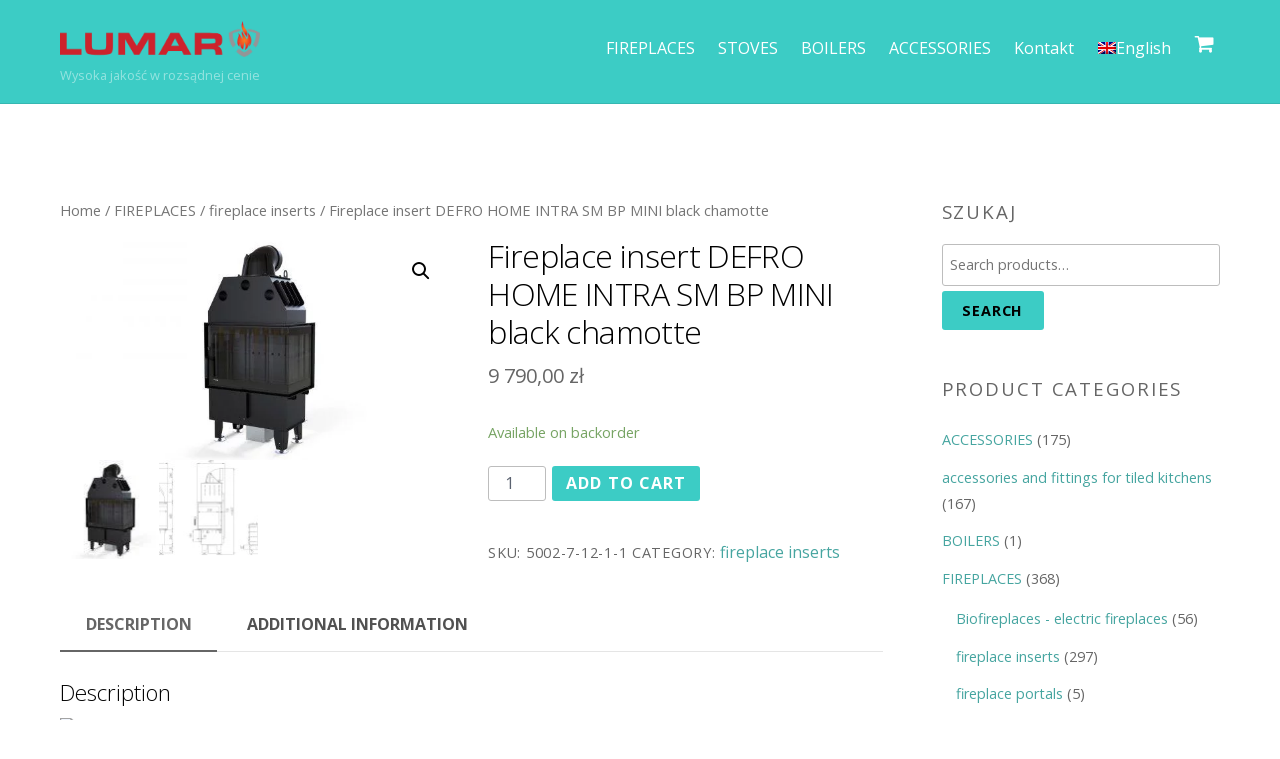

--- FILE ---
content_type: text/html; charset=UTF-8
request_url: https://kominki-lumar.com/produkt/fireplace-insert-defro-home-intra-sm-bp-mini-black-chamotte/?lang=en
body_size: 22945
content:
<!DOCTYPE html>
<html lang="en-US">

<head>
		<meta charset="UTF-8" />
	<!-- wp_head -->
	<link rel="alternate" hreflang="pl" href="https://kominki-lumar.com/produkt/wklad-kominkowy-defro-home-intra-sm-bp-mini-czarny/" />
<link rel="alternate" hreflang="en" href="https://kominki-lumar.com/produkt/fireplace-insert-defro-home-intra-sm-bp-mini-black-chamotte/?lang=en" />
<script id="cookieyes" type="text/javascript" src="https://cdn-cookieyes.com/client_data/030ecb8e26e26335e897b825/script.js"></script>
<!-- Google Tag Manager for WordPress by gtm4wp.com -->
<script data-cfasync="false" data-pagespeed-no-defer>
	var gtm4wp_datalayer_name = "dataLayer";
	var dataLayer = dataLayer || [];
	const gtm4wp_use_sku_instead = false;
	const gtm4wp_currency = 'PLN';
	const gtm4wp_product_per_impression = 10;
	const gtm4wp_clear_ecommerce = false;
</script>
<!-- End Google Tag Manager for WordPress by gtm4wp.com -->
	<!-- This site is optimized with the Yoast SEO plugin v16.7 - https://yoast.com/wordpress/plugins/seo/ -->
	<title>Fireplace insert DEFRO HOME INTRA SM BP MINI black chamotte - Lumar</title>
	<meta name="robots" content="index, follow, max-snippet:-1, max-image-preview:large, max-video-preview:-1" />
	<link rel="canonical" href="https://kominki-lumar.com/produkt/fireplace-insert-defro-home-intra-sm-bp-mini-black-chamotte/?lang=en" />
	<meta property="og:locale" content="en_US" />
	<meta property="og:type" content="article" />
	<meta property="og:title" content="Fireplace insert DEFRO HOME INTRA SM BP MINI black chamotte - Lumar" />
	<meta property="og:description" content="A series of inserts with side right glazing that match the modern style. Thanks to the two-sided vision of fire and the Black pane, the lines perfectly match open rooms in which different spaces are combined. Fireplace inserts from the DEFRO HOME INTRA BP series are perfect for recreational smoking and will successfully heat the [&hellip;]" />
	<meta property="og:url" content="https://kominki-lumar.com/produkt/fireplace-insert-defro-home-intra-sm-bp-mini-black-chamotte/?lang=en" />
	<meta property="og:site_name" content="Kominki Lumar" />
	<meta property="article:publisher" content="https://www.facebook.com/kominkilumar/" />
	<meta property="article:modified_time" content="2023-01-30T14:50:40+00:00" />
	<meta property="og:image" content="https://kominki-lumar.com/wp-content/webpc-passthru.php?src=https://kominki-lumar.com/wp-content/uploads/2020/06/imageoferta46319201080.jpg&amp;nocache=1" />
	<meta property="og:image:width" content="1600" />
	<meta property="og:image:height" content="900" />
	<meta name="twitter:card" content="summary_large_image" />
	<script type="application/ld+json" class="yoast-schema-graph">{"@context":"https://schema.org","@graph":[{"@type":"WebSite","@id":"https://kominki-lumar.com/#website","url":"https://kominki-lumar.com/","name":"Kominki Lumar","description":"Wysoka jako\u015b\u0107 w rozs\u0105dnej cenie","potentialAction":[{"@type":"SearchAction","target":{"@type":"EntryPoint","urlTemplate":"https://kominki-lumar.com/?s={search_term_string}"},"query-input":"required name=search_term_string"}],"inLanguage":"en-US"},{"@type":"ImageObject","@id":"https://kominki-lumar.com/produkt/fireplace-insert-defro-home-intra-sm-bp-mini-black-chamotte/?lang=en#primaryimage","inLanguage":"en-US","url":"https://kominki-lumar.com/wp-content/webpc-passthru.php?src=https://kominki-lumar.com/wp-content/uploads/2020/06/imageoferta46319201080.jpg&amp;nocache=1","contentUrl":"https://kominki-lumar.com/wp-content/webpc-passthru.php?src=https://kominki-lumar.com/wp-content/uploads/2020/06/imageoferta46319201080.jpg&amp;nocache=1","width":1600,"height":900},{"@type":"WebPage","@id":"https://kominki-lumar.com/produkt/fireplace-insert-defro-home-intra-sm-bp-mini-black-chamotte/?lang=en#webpage","url":"https://kominki-lumar.com/produkt/fireplace-insert-defro-home-intra-sm-bp-mini-black-chamotte/?lang=en","name":"Fireplace insert DEFRO HOME INTRA SM BP MINI black chamotte - Lumar","isPartOf":{"@id":"https://kominki-lumar.com/#website"},"primaryImageOfPage":{"@id":"https://kominki-lumar.com/produkt/fireplace-insert-defro-home-intra-sm-bp-mini-black-chamotte/?lang=en#primaryimage"},"datePublished":"2020-06-17T14:56:18+00:00","dateModified":"2023-01-30T14:50:40+00:00","breadcrumb":{"@id":"https://kominki-lumar.com/produkt/fireplace-insert-defro-home-intra-sm-bp-mini-black-chamotte/?lang=en#breadcrumb"},"inLanguage":"en-US","potentialAction":[{"@type":"ReadAction","target":["https://kominki-lumar.com/produkt/fireplace-insert-defro-home-intra-sm-bp-mini-black-chamotte/?lang=en"]}]},{"@type":"BreadcrumbList","@id":"https://kominki-lumar.com/produkt/fireplace-insert-defro-home-intra-sm-bp-mini-black-chamotte/?lang=en#breadcrumb","itemListElement":[{"@type":"ListItem","position":1,"name":"Strona g\u0142\u00f3wna","item":"https://kominki-lumar.com/?lang=en"},{"@type":"ListItem","position":2,"name":"Sklep","item":"https://kominki-lumar.com/sklep/"},{"@type":"ListItem","position":3,"name":"Fireplace insert DEFRO HOME INTRA SM BP MINI black chamotte"}]}]}</script>
	<!-- / Yoast SEO plugin. -->


<script type='application/javascript'  id='pys-version-script'>console.log('PixelYourSite Free version 11.1.5.2');</script>
<link rel='dns-prefetch' href='//fonts.googleapis.com' />
<link rel='dns-prefetch' href='//s.w.org' />
<link rel="alternate" type="application/rss+xml" title="Kominki Lumar &raquo; Feed" href="https://kominki-lumar.com/feed/?lang=en" />
<link rel="alternate" type="application/rss+xml" title="Kominki Lumar &raquo; Comments Feed" href="https://kominki-lumar.com/comments/feed/?lang=en" />
		<!-- This site uses the Google Analytics by MonsterInsights plugin v8.28.0 - Using Analytics tracking - https://www.monsterinsights.com/ -->
		<!-- Note: MonsterInsights is not currently configured on this site. The site owner needs to authenticate with Google Analytics in the MonsterInsights settings panel. -->
					<!-- No tracking code set -->
				<!-- / Google Analytics by MonsterInsights -->
				<script type="text/javascript">
			window._wpemojiSettings = {"baseUrl":"https:\/\/s.w.org\/images\/core\/emoji\/13.0.1\/72x72\/","ext":".png","svgUrl":"https:\/\/s.w.org\/images\/core\/emoji\/13.0.1\/svg\/","svgExt":".svg","source":{"concatemoji":"https:\/\/kominki-lumar.com\/wp-includes\/js\/wp-emoji-release.min.js?ver=5.6.16"}};
			!function(e,a,t){var n,r,o,i=a.createElement("canvas"),p=i.getContext&&i.getContext("2d");function s(e,t){var a=String.fromCharCode;p.clearRect(0,0,i.width,i.height),p.fillText(a.apply(this,e),0,0);e=i.toDataURL();return p.clearRect(0,0,i.width,i.height),p.fillText(a.apply(this,t),0,0),e===i.toDataURL()}function c(e){var t=a.createElement("script");t.src=e,t.defer=t.type="text/javascript",a.getElementsByTagName("head")[0].appendChild(t)}for(o=Array("flag","emoji"),t.supports={everything:!0,everythingExceptFlag:!0},r=0;r<o.length;r++)t.supports[o[r]]=function(e){if(!p||!p.fillText)return!1;switch(p.textBaseline="top",p.font="600 32px Arial",e){case"flag":return s([127987,65039,8205,9895,65039],[127987,65039,8203,9895,65039])?!1:!s([55356,56826,55356,56819],[55356,56826,8203,55356,56819])&&!s([55356,57332,56128,56423,56128,56418,56128,56421,56128,56430,56128,56423,56128,56447],[55356,57332,8203,56128,56423,8203,56128,56418,8203,56128,56421,8203,56128,56430,8203,56128,56423,8203,56128,56447]);case"emoji":return!s([55357,56424,8205,55356,57212],[55357,56424,8203,55356,57212])}return!1}(o[r]),t.supports.everything=t.supports.everything&&t.supports[o[r]],"flag"!==o[r]&&(t.supports.everythingExceptFlag=t.supports.everythingExceptFlag&&t.supports[o[r]]);t.supports.everythingExceptFlag=t.supports.everythingExceptFlag&&!t.supports.flag,t.DOMReady=!1,t.readyCallback=function(){t.DOMReady=!0},t.supports.everything||(n=function(){t.readyCallback()},a.addEventListener?(a.addEventListener("DOMContentLoaded",n,!1),e.addEventListener("load",n,!1)):(e.attachEvent("onload",n),a.attachEvent("onreadystatechange",function(){"complete"===a.readyState&&t.readyCallback()})),(n=t.source||{}).concatemoji?c(n.concatemoji):n.wpemoji&&n.twemoji&&(c(n.twemoji),c(n.wpemoji)))}(window,document,window._wpemojiSettings);
		</script>
		<style type="text/css">
img.wp-smiley,
img.emoji {
	display: inline !important;
	border: none !important;
	box-shadow: none !important;
	height: 1em !important;
	width: 1em !important;
	margin: 0 .07em !important;
	vertical-align: -0.1em !important;
	background: none !important;
	padding: 0 !important;
}
</style>
	<link rel='stylesheet' id='themify-common-css'  href='https://kominki-lumar.com/wp-content/themes/themify-ultra/themify/css/themify.common.min.css?ver=5.6.16' type='text/css' media='all' />
<meta name="builder-styles-css" content="builder-styles-css" id="builder-styles-css">
<link rel='stylesheet' id='wp-block-library-css'  href='https://kominki-lumar.com/wp-includes/css/dist/block-library/style.min.css?ver=5.6.16' type='text/css' media='all' />
<link rel='stylesheet' id='wc-block-vendors-style-css'  href='https://kominki-lumar.com/wp-content/plugins/woocommerce/packages/woocommerce-blocks/build/vendors-style.css?ver=5.3.3' type='text/css' media='all' />
<link rel='stylesheet' id='wc-block-style-css'  href='https://kominki-lumar.com/wp-content/plugins/woocommerce/packages/woocommerce-blocks/build/style.css?ver=5.3.3' type='text/css' media='all' />
<link rel='stylesheet' id='announcement-bar-style-css'  href='https://kominki-lumar.com/wp-content/plugins/announcement-bar/css/style.css?ver=1.2.8' type='text/css' media='all' />
<link rel='stylesheet' id='slick-style-css'  href='https://kominki-lumar.com/wp-content/plugins/blog-designer-pack/assets/css/slick.css?ver=3.4.7' type='text/css' media='all' />
<link rel='stylesheet' id='bdp-public-style-css'  href='https://kominki-lumar.com/wp-content/plugins/blog-designer-pack/assets/css/bdp-public.css?ver=3.4.7' type='text/css' media='all' />
<link rel='stylesheet' id='photoswipe-css'  href='https://kominki-lumar.com/wp-content/plugins/woocommerce/assets/css/photoswipe/photoswipe.min.css?ver=5.5.4' type='text/css' media='all' />
<link rel='stylesheet' id='photoswipe-default-skin-css'  href='https://kominki-lumar.com/wp-content/plugins/woocommerce/assets/css/photoswipe/default-skin/default-skin.min.css?ver=5.5.4' type='text/css' media='all' />
<link rel='stylesheet' id='woocommerce-layout-css'  href='https://kominki-lumar.com/wp-content/plugins/woocommerce/assets/css/woocommerce-layout.css?ver=5.5.4' type='text/css' media='all' />
<link rel='stylesheet' id='woocommerce-smallscreen-css'  href='https://kominki-lumar.com/wp-content/plugins/woocommerce/assets/css/woocommerce-smallscreen.css?ver=5.5.4' type='text/css' media='only screen and (max-width: 768px)' />
<link rel='stylesheet' id='woocommerce-general-css'  href='https://kominki-lumar.com/wp-content/plugins/woocommerce/assets/css/woocommerce.css?ver=5.5.4' type='text/css' media='all' />
<style id='woocommerce-inline-inline-css' type='text/css'>
.woocommerce form .form-row .required { visibility: visible; }
</style>
<link rel='stylesheet' id='wpml-menu-item-0-css'  href='//kominki-lumar.com/wp-content/plugins/sitepress-multilingual-cms/templates/language-switchers/menu-item/style.min.css?ver=1' type='text/css' media='all' />
<link rel='stylesheet' id='theme-style-css'  href='https://kominki-lumar.com/wp-content/themes/themify-ultra/style.min.css?ver=5.6.16' type='text/css' media='all' />
<link rel='stylesheet' id='themify-media-queries-css'  href='https://kominki-lumar.com/wp-content/themes/themify-ultra/media-queries.min.css?ver=5.6.16' type='text/css' media='all' />
<link rel='stylesheet' id='themify-woocommerce-css'  href='https://kominki-lumar.com/wp-content/themes/themify-ultra/styles/woocommerce.min.css?ver=5.6.16' type='text/css' media='all' />
<link rel='stylesheet' id='ultra-header-css'  href='https://kominki-lumar.com/wp-content/themes/themify-ultra/styles/header-top-widgets.min.css?ver=5.6.16' type='text/css' media='all' />
<link rel='stylesheet' id='ultra-color-css'  href='https://kominki-lumar.com/wp-content/themes/themify-ultra/styles/theme-color-turquoise.min.css?ver=5.6.16' type='text/css' media='all' />
<link rel='stylesheet' id='theme-style-child-css'  href='https://kominki-lumar.com/wp-content/themes/themify-ultra-child/style.css?ver=5.6.16' type='text/css' media='all' />
<link rel='stylesheet' id='themify-customize-css'  href='https://kominki-lumar.com/wp-content/uploads/themify-customizer.css?ver=24.08.26.17.30.16' type='text/css' media='all' />
<link rel='stylesheet' id='themify-google-fonts-css'  href='https://fonts.googleapis.com/css?family=Open+Sans%3A400italic%2C600italic%2C700italic%2C400%2C300%2C600%2C700&#038;subset=latin&#038;ver=5.6.16' type='text/css' media='all' />
<script type='text/javascript' id='jquery-core-js-extra'>
/* <![CDATA[ */
var pysFacebookRest = {"restApiUrl":"https:\/\/kominki-lumar.com\/wp-json\/pys-facebook\/v1\/event","debug":""};
/* ]]> */
</script>
<script type='text/javascript' src='https://kominki-lumar.com/wp-includes/js/jquery/jquery.min.js?ver=3.5.1' id='jquery-core-js'></script>
<script type='text/javascript' src='https://kominki-lumar.com/wp-includes/js/jquery/jquery-migrate.min.js?ver=3.3.2' id='jquery-migrate-js'></script>
<script type='text/javascript' src='https://kominki-lumar.com/wp-content/plugins/pixelyoursite/dist/scripts/jquery.bind-first-0.2.3.min.js?ver=0.2.3' id='jquery-bind-first-js'></script>
<script type='text/javascript' src='https://kominki-lumar.com/wp-content/plugins/pixelyoursite/dist/scripts/js.cookie-2.1.3.min.js?ver=2.1.3' id='js-cookie-pys-js'></script>
<script type='text/javascript' src='https://kominki-lumar.com/wp-content/plugins/pixelyoursite/dist/scripts/tld.min.js?ver=2.3.1' id='js-tld-js'></script>
<script type='text/javascript' id='pys-js-extra'>
/* <![CDATA[ */
var pysOptions = {"staticEvents":{"facebook":{"woo_view_content":[{"delay":0,"type":"static","name":"ViewContent","pixelIds":["599201229656844"],"eventID":"c3b55206-2a35-4745-a8ea-3280502b4b91","params":{"content_ids":["12463"],"content_type":"product","content_name":"Fireplace insert DEFRO HOME INTRA SM BP MINI black chamotte","category_name":"fireplace inserts","value":"9790","currency":"PLN","contents":[{"id":"12463","quantity":1}],"product_price":"9790","page_title":"Fireplace insert DEFRO HOME INTRA SM BP MINI black chamotte","post_type":"product","post_id":12463,"plugin":"PixelYourSite","user_role":"guest","event_url":"kominki-lumar.com\/produkt\/fireplace-insert-defro-home-intra-sm-bp-mini-black-chamotte\/"},"e_id":"woo_view_content","ids":[],"hasTimeWindow":false,"timeWindow":0,"woo_order":"","edd_order":""}],"init_event":[{"delay":0,"type":"static","ajaxFire":false,"name":"PageView","pixelIds":["599201229656844"],"eventID":"45ebf816-deb7-4124-9102-21b8abd65f5c","params":{"page_title":"Fireplace insert DEFRO HOME INTRA SM BP MINI black chamotte","post_type":"product","post_id":12463,"plugin":"PixelYourSite","user_role":"guest","event_url":"kominki-lumar.com\/produkt\/fireplace-insert-defro-home-intra-sm-bp-mini-black-chamotte\/"},"e_id":"init_event","ids":[],"hasTimeWindow":false,"timeWindow":0,"woo_order":"","edd_order":""}]}},"dynamicEvents":{"automatic_event_form":{"facebook":{"delay":0,"type":"dyn","name":"Form","pixelIds":["599201229656844"],"eventID":"777a5adf-1a55-4648-8ea2-8ade5730e86c","params":{"page_title":"Fireplace insert DEFRO HOME INTRA SM BP MINI black chamotte","post_type":"product","post_id":12463,"plugin":"PixelYourSite","user_role":"guest","event_url":"kominki-lumar.com\/produkt\/fireplace-insert-defro-home-intra-sm-bp-mini-black-chamotte\/"},"e_id":"automatic_event_form","ids":[],"hasTimeWindow":false,"timeWindow":0,"woo_order":"","edd_order":""}},"automatic_event_download":{"facebook":{"delay":0,"type":"dyn","name":"Download","extensions":["","doc","exe","js","pdf","ppt","tgz","zip","xls"],"pixelIds":["599201229656844"],"eventID":"a086db84-36bd-49eb-9070-cb2868435da2","params":{"page_title":"Fireplace insert DEFRO HOME INTRA SM BP MINI black chamotte","post_type":"product","post_id":12463,"plugin":"PixelYourSite","user_role":"guest","event_url":"kominki-lumar.com\/produkt\/fireplace-insert-defro-home-intra-sm-bp-mini-black-chamotte\/"},"e_id":"automatic_event_download","ids":[],"hasTimeWindow":false,"timeWindow":0,"woo_order":"","edd_order":""}},"automatic_event_comment":{"facebook":{"delay":0,"type":"dyn","name":"Comment","pixelIds":["599201229656844"],"eventID":"52bd2a79-a488-4653-84eb-999f47ea31d5","params":{"page_title":"Fireplace insert DEFRO HOME INTRA SM BP MINI black chamotte","post_type":"product","post_id":12463,"plugin":"PixelYourSite","user_role":"guest","event_url":"kominki-lumar.com\/produkt\/fireplace-insert-defro-home-intra-sm-bp-mini-black-chamotte\/"},"e_id":"automatic_event_comment","ids":[],"hasTimeWindow":false,"timeWindow":0,"woo_order":"","edd_order":""}},"automatic_event_scroll":{"facebook":{"delay":0,"type":"dyn","name":"PageScroll","scroll_percent":30,"pixelIds":["599201229656844"],"eventID":"49b146b1-143a-4811-8b78-59785f7ba1c0","params":{"page_title":"Fireplace insert DEFRO HOME INTRA SM BP MINI black chamotte","post_type":"product","post_id":12463,"plugin":"PixelYourSite","user_role":"guest","event_url":"kominki-lumar.com\/produkt\/fireplace-insert-defro-home-intra-sm-bp-mini-black-chamotte\/"},"e_id":"automatic_event_scroll","ids":[],"hasTimeWindow":false,"timeWindow":0,"woo_order":"","edd_order":""}},"automatic_event_time_on_page":{"facebook":{"delay":0,"type":"dyn","name":"TimeOnPage","time_on_page":30,"pixelIds":["599201229656844"],"eventID":"3132f068-a6b8-4876-822d-f10ddcef447f","params":{"page_title":"Fireplace insert DEFRO HOME INTRA SM BP MINI black chamotte","post_type":"product","post_id":12463,"plugin":"PixelYourSite","user_role":"guest","event_url":"kominki-lumar.com\/produkt\/fireplace-insert-defro-home-intra-sm-bp-mini-black-chamotte\/"},"e_id":"automatic_event_time_on_page","ids":[],"hasTimeWindow":false,"timeWindow":0,"woo_order":"","edd_order":""}}},"triggerEvents":[],"triggerEventTypes":[],"facebook":{"pixelIds":["599201229656844"],"advancedMatching":{"external_id":"fadfcccfbcacfdecfddcffcdcabcdef"},"advancedMatchingEnabled":true,"removeMetadata":false,"wooVariableAsSimple":false,"serverApiEnabled":true,"wooCRSendFromServer":false,"send_external_id":null,"enabled_medical":false,"do_not_track_medical_param":["event_url","post_title","page_title","landing_page","content_name","categories","category_name","tags"],"meta_ldu":false},"debug":"","siteUrl":"https:\/\/kominki-lumar.com","ajaxUrl":"https:\/\/kominki-lumar.com\/wp-admin\/admin-ajax.php","ajax_event":"d2f60f6d8a","enable_remove_download_url_param":"1","cookie_duration":"7","last_visit_duration":"60","enable_success_send_form":"","ajaxForServerEvent":"1","ajaxForServerStaticEvent":"1","useSendBeacon":"1","send_external_id":"1","external_id_expire":"180","track_cookie_for_subdomains":"1","google_consent_mode":"1","gdpr":{"ajax_enabled":false,"all_disabled_by_api":false,"facebook_disabled_by_api":false,"analytics_disabled_by_api":false,"google_ads_disabled_by_api":false,"pinterest_disabled_by_api":false,"bing_disabled_by_api":false,"reddit_disabled_by_api":false,"externalID_disabled_by_api":false,"facebook_prior_consent_enabled":true,"analytics_prior_consent_enabled":true,"google_ads_prior_consent_enabled":null,"pinterest_prior_consent_enabled":true,"bing_prior_consent_enabled":true,"cookiebot_integration_enabled":false,"cookiebot_facebook_consent_category":"marketing","cookiebot_analytics_consent_category":"statistics","cookiebot_tiktok_consent_category":"marketing","cookiebot_google_ads_consent_category":"marketing","cookiebot_pinterest_consent_category":"marketing","cookiebot_bing_consent_category":"marketing","consent_magic_integration_enabled":false,"real_cookie_banner_integration_enabled":false,"cookie_notice_integration_enabled":false,"cookie_law_info_integration_enabled":false,"analytics_storage":{"enabled":true,"value":"granted","filter":false},"ad_storage":{"enabled":true,"value":"granted","filter":false},"ad_user_data":{"enabled":true,"value":"granted","filter":false},"ad_personalization":{"enabled":true,"value":"granted","filter":false}},"cookie":{"disabled_all_cookie":false,"disabled_start_session_cookie":false,"disabled_advanced_form_data_cookie":false,"disabled_landing_page_cookie":false,"disabled_first_visit_cookie":false,"disabled_trafficsource_cookie":false,"disabled_utmTerms_cookie":false,"disabled_utmId_cookie":false},"tracking_analytics":{"TrafficSource":"direct","TrafficLanding":"undefined","TrafficUtms":[],"TrafficUtmsId":[]},"GATags":{"ga_datalayer_type":"default","ga_datalayer_name":"dataLayerPYS"},"woo":{"enabled":true,"enabled_save_data_to_orders":true,"addToCartOnButtonEnabled":true,"addToCartOnButtonValueEnabled":true,"addToCartOnButtonValueOption":"price","singleProductId":12463,"removeFromCartSelector":"form.woocommerce-cart-form .remove","addToCartCatchMethod":"add_cart_hook","is_order_received_page":false,"containOrderId":false},"edd":{"enabled":false},"cache_bypass":"1768967155"};
/* ]]> */
</script>
<script type='text/javascript' src='https://kominki-lumar.com/wp-content/plugins/pixelyoursite/dist/scripts/public.js?ver=11.1.5.2' id='pys-js'></script>
<link rel="https://api.w.org/" href="https://kominki-lumar.com/wp-json/" /><link rel="alternate" type="application/json" href="https://kominki-lumar.com/wp-json/wp/v2/product/12463" /><link rel="EditURI" type="application/rsd+xml" title="RSD" href="https://kominki-lumar.com/xmlrpc.php?rsd" />
<link rel="wlwmanifest" type="application/wlwmanifest+xml" href="https://kominki-lumar.com/wp-includes/wlwmanifest.xml" /> 
<meta name="generator" content="WordPress 5.6.16" />
<meta name="generator" content="WooCommerce 5.5.4" />
<link rel='shortlink' href='https://kominki-lumar.com/?p=12463&#038;lang=en' />
<link rel="alternate" type="application/json+oembed" href="https://kominki-lumar.com/wp-json/oembed/1.0/embed?url=https%3A%2F%2Fkominki-lumar.com%2Fprodukt%2Ffireplace-insert-defro-home-intra-sm-bp-mini-black-chamotte%2F%3Flang%3Den" />
<link rel="alternate" type="text/xml+oembed" href="https://kominki-lumar.com/wp-json/oembed/1.0/embed?url=https%3A%2F%2Fkominki-lumar.com%2Fprodukt%2Ffireplace-insert-defro-home-intra-sm-bp-mini-black-chamotte%2F%3Flang%3Den&#038;format=xml" />
<meta name="generator" content="WPML ver:4.4.11 stt:1,3,41,10;" />
https://kominki-lumar.com/
<!-- This website runs the Product Feed PRO for WooCommerce by AdTribes.io plugin - version 13.3.4 -->

<!-- Google Tag Manager for WordPress by gtm4wp.com -->
<!-- GTM Container placement set to automatic -->
<script data-cfasync="false" data-pagespeed-no-defer type="text/javascript">
	var dataLayer_content = {"pagePostType":"product","pagePostType2":"single-product","pagePostAuthor":"Lucyna Szczęch","productRatingCounts":[],"productAverageRating":0,"productReviewCount":0,"productType":"simple","productIsVariable":0};
	dataLayer.push( dataLayer_content );
</script>
<script data-cfasync="false">
(function(w,d,s,l,i){w[l]=w[l]||[];w[l].push({'gtm.start':
new Date().getTime(),event:'gtm.js'});var f=d.getElementsByTagName(s)[0],
j=d.createElement(s),dl=l!='dataLayer'?'&l='+l:'';j.async=true;j.src=
'//www.googletagmanager.com/gtm.js?id='+i+dl;f.parentNode.insertBefore(j,f);
})(window,document,'script','dataLayer','GTM-TJS6VX2');
</script>
<!-- End Google Tag Manager for WordPress by gtm4wp.com -->



<!-- Globalny tag witryny (gtag.js) - Google Analytics -->
<script async src="https://www.googletagmanager.com/gtag/js?id=GA_TRACKING_ID"></script>
<script>
  window.dataLayer = window.dataLayer || [];
  function gtag(){dataLayer.push(arguments);}
  gtag('js', new Date());

  gtag('config', 'UA-2384219-3');
</script>
<meta name="google-site-verification" content="mWjl1La28k8XOpmvDHhKiuDa5ITyaSN6gBzg4OA1KUg" />	<script type="text/javascript">
		var tf_mobile_menu_trigger_point = 900;
	</script>
<meta name="viewport" content="width=device-width, initial-scale=1">

	<style>
	@-webkit-keyframes themifyAnimatedBG {
		0% { background-color: #33baab; }
100% { background-color: #e33b9e; }
50% { background-color: #4961d7; }
33.333333333333% { background-color: #2ea85c; }
25% { background-color: #2bb8ed; }
20% { background-color: #dd5135; }

	}
	@keyframes themifyAnimatedBG {
		0% { background-color: #33baab; }
100% { background-color: #e33b9e; }
50% { background-color: #4961d7; }
33.333333333333% { background-color: #2ea85c; }
25% { background-color: #2bb8ed; }
20% { background-color: #dd5135; }

	}
	.themify_builder_row.animated-bg {
		-webkit-animation: themifyAnimatedBG 30000ms infinite alternate;
		animation: themifyAnimatedBG 30000ms infinite alternate;
	}
	</style>
		<noscript><style>.woocommerce-product-gallery{ opacity: 1 !important; }</style></noscript>
	<link rel="icon" href="https://kominki-lumar.com/wp-content/webpc-passthru.php?src=https://kominki-lumar.com/wp-content/uploads/2022/02/favicon.png&amp;nocache=1" sizes="32x32" />
<link rel="icon" href="https://kominki-lumar.com/wp-content/webpc-passthru.php?src=https://kominki-lumar.com/wp-content/uploads/2022/02/favicon.png&amp;nocache=1" sizes="192x192" />
<link rel="apple-touch-icon" href="https://kominki-lumar.com/wp-content/webpc-passthru.php?src=https://kominki-lumar.com/wp-content/uploads/2022/02/favicon.png&amp;nocache=1" />
<meta name="msapplication-TileImage" content="https://kominki-lumar.com/wp-content/webpc-passthru.php?src=https://kominki-lumar.com/wp-content/uploads/2022/02/favicon.png&amp;nocache=1" />
<noscript><style id="rocket-lazyload-nojs-css">.rll-youtube-player, [data-lazy-src]{display:none !important;}</style></noscript><!-- Global site tag (gtag.js) - Google Analytics -->
<script async src="https://www.googletagmanager.com/gtag/js?id=G-G1MLHEME8W"></script>
<script>
  window.dataLayer = window.dataLayer || [];
  function gtag(){dataLayer.push(arguments);}
  gtag('js', new Date());

  gtag('config', 'UA-168741729-1');
  gtag('config', 'G-G1MLHEME8W');
</script>

</head>

<body class="product-template-default single single-product postid-12463 theme-themify-ultra woocommerce woocommerce-page woocommerce-no-js themify-fw-4-1-6 themify-ultra-2-0-7 skin-default webkit not-ie default_width sidebar1 no-home no-touch slide-cart builder-parallax-scrolling-active ready-view header-top-widgets fixed-header footer-horizontal-left theme-color-turquoise  rss-off search-off single-classic-layout tile_enable filter-hover-none filter-featured-only masonry-enabled">
	
<script type="text/javascript">
	function themifyMobileMenuTrigger(e) {
		if( document.body.clientWidth > 0 && document.body.clientWidth <= tf_mobile_menu_trigger_point ) {
			document.body.classList.add( 'mobile_menu_active' );
		} else {
			document.body.classList.remove( 'mobile_menu_active' );
		}
	}
	themifyMobileMenuTrigger();
	document.addEventListener( 'DOMContentLoaded', function () {
		jQuery( window ).on('tfsmartresize.tf_mobile_menu', themifyMobileMenuTrigger );
	}, false );
</script>

<div id="pagewrap" class="hfeed site">

			<div id="headerwrap"   >
                        			                                                    <div class="header-icons">
                                <a id="menu-icon" href="#mobile-menu"><span class="menu-icon-inner"></span></a>
                            </div>
                        
			<header id="header" class="pagewidth clearfix" itemscope="itemscope" itemtype="https://schema.org/WPHeader">

	            
	            <div class="header-bar">
		            						<div id="site-logo"><a href="https://kominki-lumar.com/?lang=en" title="Kominki Lumar"><img src="data:image/svg+xml,%3Csvg%20xmlns='http://www.w3.org/2000/svg'%20viewBox='0%200%200%200'%3E%3C/svg%3E" alt="Kominki Lumar" title="Kominki Lumar" data-lazy-src="https://kominki-lumar.com/wp-content/webpc-passthru.php?src=https://kominki-lumar.com/wp-content/uploads/2024/08/logo-lumar.png&amp;nocache=1" /><noscript><img src="https://kominki-lumar.com/wp-content/webpc-passthru.php?src=https://kominki-lumar.com/wp-content/uploads/2024/08/logo-lumar.png&amp;nocache=1" alt="Kominki Lumar" title="Kominki Lumar" /></noscript></a></div>					
											<div id="site-description" class="site-description"><span>Wysoka jakość w rozsądnej cenie</span></div>									</div>
				<!-- /.header-bar -->

									<div id="mobile-menu" class="sidemenu sidemenu-off">

						<div class="navbar-wrapper clearfix">

															<div class="social-widget">
																												
																	</div>
								<!-- /.social-widget -->
							
							
							<nav id="main-nav-wrap" itemscope="itemscope" itemtype="https://schema.org/SiteNavigationElement">
																	<ul id="main-nav" class="main-nav menu-name-main-menu-angielski"><li id='menu-item-3039' class="menu-item menu-item-type-taxonomy menu-item-object-product_cat current-product-ancestor menu-item-has-children has-sub-menu has-sub-menu" data-termid="70" data-tax="product_cat"><a  href="https://kominki-lumar.com/kategoria-produktu/fireplaces/?lang=en">FIREPLACES</a> 
<ul class="sub-menu">
<li id='menu-item-3040' class="menu-item menu-item-type-taxonomy menu-item-object-product_cat current-product-ancestor current-menu-parent current-product-parent" data-termid="73" data-tax="product_cat"><a  href="https://kominki-lumar.com/kategoria-produktu/fireplaces/fireplace-inserts/?lang=en">fireplace inserts</a> </li>
<li id='menu-item-3041' class="menu-item menu-item-type-taxonomy menu-item-object-product_cat" data-termid="76" data-tax="product_cat"><a  href="https://kominki-lumar.com/kategoria-produktu/fireplaces/marble-fireplaces/?lang=en">marble fireplaces</a> </li>
<li id='menu-item-3042' class="menu-item menu-item-type-taxonomy menu-item-object-product_cat" data-termid="79" data-tax="product_cat"><a  href="https://kominki-lumar.com/kategoria-produktu/fireplaces/tile-fireplaces/?lang=en">tile fireplaces</a> </li>
<li id='menu-item-3043' class="menu-item menu-item-type-taxonomy menu-item-object-product_cat" data-termid="82" data-tax="product_cat"><a  href="https://kominki-lumar.com/kategoria-produktu/fireplaces/soapstone-fireplaces/?lang=en">soapstone fireplaces</a> </li>
<li id='menu-item-3044' class="menu-item menu-item-type-taxonomy menu-item-object-product_cat" data-termid="85" data-tax="product_cat"><a  href="https://kominki-lumar.com/kategoria-produktu/fireplaces/biofireplaces-decorative-fireplaces/?lang=en">Biofireplaces &#8211; electric fireplaces</a> </li>
<li id='menu-item-3045' class="menu-item menu-item-type-taxonomy menu-item-object-product_cat" data-termid="88" data-tax="product_cat"><a  href="https://kominki-lumar.com/kategoria-produktu/fireplaces/fireplace-portals/?lang=en">fireplace portals</a> </li>
<li id='menu-item-18367' class="menu-item menu-item-type-taxonomy menu-item-object-product_cat" data-termid="300" data-tax="product_cat"><a  href="https://kominki-lumar.com/kategoria-produktu/fireplaces/gas-fireplaces/?lang=en">Gas fireplaces</a> </li>
</ul>
</li>
<li id='menu-item-3046' class="menu-item menu-item-type-taxonomy menu-item-object-product_cat menu-item-has-children has-sub-menu has-sub-menu" data-termid="94" data-tax="product_cat"><a  href="https://kominki-lumar.com/kategoria-produktu/stoves/?lang=en">STOVES</a> 
<ul class="sub-menu">
<li id='menu-item-3047' class="menu-item menu-item-type-taxonomy menu-item-object-product_cat" data-termid="103" data-tax="product_cat"><a  href="https://kominki-lumar.com/kategoria-produktu/stoves/tiled-kitchen/?lang=en">tiled kitchen</a> </li>
<li id='menu-item-3048' class="menu-item menu-item-type-taxonomy menu-item-object-product_cat" data-termid="97" data-tax="product_cat"><a  href="https://kominki-lumar.com/kategoria-produktu/stoves/tiled-stoves/?lang=en">tiled stoves</a> </li>
<li id='menu-item-3049' class="menu-item menu-item-type-taxonomy menu-item-object-product_cat" data-termid="100" data-tax="product_cat"><a  href="https://kominki-lumar.com/kategoria-produktu/stoves/small-stoves/?lang=en">small stoves</a> </li>
<li id='menu-item-17075' class="menu-item menu-item-type-taxonomy menu-item-object-product_cat" data-termid="290" data-tax="product_cat"><a  href="https://kominki-lumar.com/kategoria-produktu/stoves/pizza-owen/?lang=en">Pizza owen</a> </li>
<li id='menu-item-17074' class="menu-item menu-item-type-taxonomy menu-item-object-product_cat" data-termid="291" data-tax="product_cat"><a  href="https://kominki-lumar.com/kategoria-produktu/stoves/garden-stoves/?lang=en">Garden stoves</a> </li>
</ul>
</li>
<li id='menu-item-3050' class="menu-item menu-item-type-taxonomy menu-item-object-product_cat" data-termid="106" data-tax="product_cat"><a  href="https://kominki-lumar.com/kategoria-produktu/boilers/?lang=en">BOILERS</a> </li>
<li id='menu-item-3051' class="menu-item menu-item-type-taxonomy menu-item-object-product_cat menu-item-has-children has-sub-menu has-sub-menu" data-termid="109" data-tax="product_cat"><a  href="https://kominki-lumar.com/kategoria-produktu/accessories/?lang=en">ACCESSORIES</a> 
<ul class="sub-menu">
<li id='menu-item-3052' class="menu-item menu-item-type-taxonomy menu-item-object-product_cat" data-termid="112" data-tax="product_cat"><a  href="https://kominki-lumar.com/kategoria-produktu/accessories-and-fittings-for-tiled-kitchens/?lang=en">accessories and fittings for tiled kitchens</a> </li>
<li id='menu-item-3053' class="menu-item menu-item-type-taxonomy menu-item-object-product_cat" data-termid="115" data-tax="product_cat"><a  href="https://kominki-lumar.com/kategoria-produktu/accessories-and-fittings-for-tiled-kitchens/thermometers/?lang=en">thermometers</a> </li>
<li id='menu-item-3054' class="menu-item menu-item-type-taxonomy menu-item-object-product_cat" data-termid="130" data-tax="product_cat"><a  href="https://kominki-lumar.com/kategoria-produktu/accessories-and-fittings-for-tiled-kitchens/iron-doors/?lang=en">iron doors</a> </li>
<li id='menu-item-3091' class="menu-item menu-item-type-taxonomy menu-item-object-product_cat" data-termid="127" data-tax="product_cat"><a  href="https://kominki-lumar.com/kategoria-produktu/accessories-and-fittings-for-tiled-kitchens/stainless-door/?lang=en">stainless door</a> </li>
<li id='menu-item-3092' class="menu-item menu-item-type-taxonomy menu-item-object-product_cat" data-termid="124" data-tax="product_cat"><a  href="https://kominki-lumar.com/kategoria-produktu/accessories-and-fittings-for-tiled-kitchens/ovens/?lang=en">ovens</a> </li>
<li id='menu-item-3093' class="menu-item menu-item-type-taxonomy menu-item-object-product_cat" data-termid="118" data-tax="product_cat"><a  href="https://kominki-lumar.com/kategoria-produktu/accessories-and-fittings-for-tiled-kitchens/kitchen-frames/?lang=en">kitchen frames</a> </li>
<li id='menu-item-3094' class="menu-item menu-item-type-taxonomy menu-item-object-product_cat" data-termid="121" data-tax="product_cat"><a  href="https://kominki-lumar.com/kategoria-produktu/accessories/mounting-materials/?lang=en">mounting materials</a> </li>
</ul>
</li>
<li id='menu-item-3095' class="menu-item menu-item-type-post_type menu-item-object-page" ><a  href="https://kominki-lumar.com/kontakt/?lang=en">Kontakt</a> </li>
<li id='menu-item-wpml-ls-166-en' class="menu-item wpml-ls-slot-166 wpml-ls-item wpml-ls-item-en wpml-ls-current-language wpml-ls-menu-item menu-item-type-wpml_ls_menu_item menu-item-object-wpml_ls_menu_item menu-item-has-children has-sub-menu" ><a  title="English" href="https://kominki-lumar.com/produkt/fireplace-insert-defro-home-intra-sm-bp-mini-black-chamotte/?lang=en"><img
            class="wpml-ls-flag"
            src="data:image/svg+xml,%3Csvg%20xmlns='http://www.w3.org/2000/svg'%20viewBox='0%200%200%200'%3E%3C/svg%3E"
            
            width=18
            height=12
    data-lazy-src="https://kominki-lumar.com/wp-content/plugins/sitepress-multilingual-cms/res/flags/en.png" alt="en" /><noscript><img
            class="wpml-ls-flag"
            src="https://kominki-lumar.com/wp-content/plugins/sitepress-multilingual-cms/res/flags/en.png" alt="en"
            
            width=18
            height=12
    /></noscript><span class="wpml-ls-native" lang="en">English</span></a> 
<ul class="sub-menu">
<li id='menu-item-wpml-ls-166-pl' class="menu-item wpml-ls-slot-166 wpml-ls-item wpml-ls-item-pl wpml-ls-menu-item wpml-ls-first-item menu-item-type-wpml_ls_menu_item menu-item-object-wpml_ls_menu_item" ><a  title="polski" href="https://kominki-lumar.com/produkt/wklad-kominkowy-defro-home-intra-sm-bp-mini-czarny/"><img
            class="wpml-ls-flag"
            src="data:image/svg+xml,%3Csvg%20xmlns='http://www.w3.org/2000/svg'%20viewBox='0%200%200%200'%3E%3C/svg%3E"
            
            width=18
            height=12
    data-lazy-src="https://kominki-lumar.com/wp-content/plugins/sitepress-multilingual-cms/res/flags/pl.png" alt="pl" /><noscript><img
            class="wpml-ls-flag"
            src="https://kominki-lumar.com/wp-content/plugins/sitepress-multilingual-cms/res/flags/pl.png" alt="pl"
            
            width=18
            height=12
    /></noscript><span class="wpml-ls-native" lang="pl">polski</span></a> </li>
<li id='menu-item-wpml-ls-166-sk' class="menu-item wpml-ls-slot-166 wpml-ls-item wpml-ls-item-sk wpml-ls-menu-item menu-item-type-wpml_ls_menu_item menu-item-object-wpml_ls_menu_item" ><a  title="Slovenčina" href="https://kominki-lumar.com/?lang=sk"><img
            class="wpml-ls-flag"
            src="data:image/svg+xml,%3Csvg%20xmlns='http://www.w3.org/2000/svg'%20viewBox='0%200%200%200'%3E%3C/svg%3E"
            
            width=18
            height=12
    data-lazy-src="https://kominki-lumar.com/wp-content/plugins/sitepress-multilingual-cms/res/flags/sk.png" alt="sk" /><noscript><img
            class="wpml-ls-flag"
            src="https://kominki-lumar.com/wp-content/plugins/sitepress-multilingual-cms/res/flags/sk.png" alt="sk"
            
            width=18
            height=12
    /></noscript><span class="wpml-ls-native" lang="sk">Slovenčina</span></a> </li>
<li id='menu-item-wpml-ls-166-de' class="menu-item wpml-ls-slot-166 wpml-ls-item wpml-ls-item-de wpml-ls-menu-item wpml-ls-last-item menu-item-type-wpml_ls_menu_item menu-item-object-wpml_ls_menu_item" ><a  title="Deutsch" href="https://kominki-lumar.com/?lang=de"><img
            class="wpml-ls-flag"
            src="data:image/svg+xml,%3Csvg%20xmlns='http://www.w3.org/2000/svg'%20viewBox='0%200%200%200'%3E%3C/svg%3E"
            
            width=18
            height=12
    data-lazy-src="https://kominki-lumar.com/wp-content/plugins/sitepress-multilingual-cms/res/flags/de.png" alt="de" /><noscript><img
            class="wpml-ls-flag"
            src="https://kominki-lumar.com/wp-content/plugins/sitepress-multilingual-cms/res/flags/de.png" alt="de"
            
            width=18
            height=12
    /></noscript><span class="wpml-ls-native" lang="de">Deutsch</span></a> </li>
</ul>
</li>
</ul>									<!-- /#main-nav -->
									
																			<div class="cart-icon">
											<span class="check-cart"></span>
											<div class="cart-wrap">
												<a id="cart-icon" href="#slide-cart">
													<i class="fa fa-shopping-cart"></i>
													<span>
														0													</span>
												</a>
											<!-- /.cart-wrap -->
											</div>
										</div>
																		
															</nav>
							<!-- /#main-nav-wrap -->
							
						</div>

																				<!-- /header-widgets -->
						
						<a id="menu-icon-close" href="#"></a>
					</div>
					<!-- /#mobile-menu -->
				
				
									<div id="slide-cart" class="sidemenu sidemenu-off">
						<a id="cart-icon-close"></a>
						<div id="shopdock-ultra">

	
			Your cart is empty. Go to <a href="https://kominki-lumar.com/shop/?lang=en">Shop</a>.	
	
</div>
<!-- /#shopdock -->

					</div>
				
				
			</header>
			<!-- /#header -->

	        
		</div>
		<!-- /#headerwrap -->
	
	<div id="body" class="clearfix">

		
	                    <!-- layout -->
                    <div id="layout" class="pagewidth clearfix">

                            
                            <!-- content -->
                            <div id="content" class="list-post">

                                    <nav class="woocommerce-breadcrumb"><a href="https://kominki-lumar.com/?lang=en">Home</a>&nbsp;&#47;&nbsp;<a href="https://kominki-lumar.com/kategoria-produktu/fireplaces/?lang=en">FIREPLACES</a>&nbsp;&#47;&nbsp;<a href="https://kominki-lumar.com/kategoria-produktu/fireplaces/fireplace-inserts/?lang=en">fireplace inserts</a>&nbsp;&#47;&nbsp;Fireplace insert DEFRO HOME INTRA SM BP MINI black chamotte</nav>
					
			<div class="woocommerce-notices-wrapper"></div><div id="product-12463" class="has-post-title has-post-date has-post-category has-post-tag has-post-comment has-post-author product type-product post-12463 status-publish first onbackorder product_cat-fireplace-inserts has-post-thumbnail shipping-taxable purchasable product-type-simple">

	<div class="woocommerce-product-gallery woocommerce-product-gallery--with-images woocommerce-product-gallery--columns-4 images" data-columns="4" style="opacity: 0; transition: opacity .25s ease-in-out;">
	<figure class="woocommerce-product-gallery__wrapper">
		<div data-thumb="https://kominki-lumar.com/wp-content/webpc-passthru.php?src=https://kominki-lumar.com/wp-content/uploads/2020/06/imageoferta46319201080-100x100.jpg&amp;nocache=1" data-thumb-alt="" class="woocommerce-product-gallery__image"><a href="https://kominki-lumar.com/wp-content/webpc-passthru.php?src=https://kominki-lumar.com/wp-content/uploads/2020/06/imageoferta46319201080.jpg&amp;nocache=1"><img width="600" height="338" src="https://kominki-lumar.com/wp-content/webpc-passthru.php?src=https://kominki-lumar.com/wp-content/uploads/2020/06/imageoferta46319201080-600x338.jpg&amp;nocache=1" class="wp-post-image" alt="imageoferta46319201080 600x338 - Fireplace insert DEFRO HOME INTRA SM BP MINI black chamotte" loading="lazy" title="Fireplace insert DEFRO HOME INTRA SM BP MINI black chamotte" data-caption="" data-src="https://kominki-lumar.com/wp-content/webpc-passthru.php?src=https://kominki-lumar.com/wp-content/uploads/2020/06/imageoferta46319201080.jpg&amp;nocache=1" data-large_image="https://kominki-lumar.com/wp-content/webpc-passthru.php?src=https://kominki-lumar.com/wp-content/uploads/2020/06/imageoferta46319201080.jpg&amp;nocache=1" data-large_image_width="1600" data-large_image_height="900" srcset="https://kominki-lumar.com/wp-content/webpc-passthru.php?src=https://kominki-lumar.com/wp-content/uploads/2020/06/imageoferta46319201080-600x338.jpg&amp;nocache=1 600w, https://kominki-lumar.com/wp-content/webpc-passthru.php?src=https://kominki-lumar.com/wp-content/uploads/2020/06/imageoferta46319201080-300x169.jpg&amp;nocache=1 300w, https://kominki-lumar.com/wp-content/webpc-passthru.php?src=https://kominki-lumar.com/wp-content/uploads/2020/06/imageoferta46319201080-768x432.jpg&amp;nocache=1 768w, https://kominki-lumar.com/wp-content/webpc-passthru.php?src=https://kominki-lumar.com/wp-content/uploads/2020/06/imageoferta46319201080-1024x576.jpg&amp;nocache=1 1024w, https://kominki-lumar.com/wp-content/webpc-passthru.php?src=https://kominki-lumar.com/wp-content/uploads/2020/06/imageoferta46319201080.jpg&amp;nocache=1 1600w" sizes="(max-width: 600px) 100vw, 600px" /></a></div><div data-thumb="https://kominki-lumar.com/wp-content/webpc-passthru.php?src=https://kominki-lumar.com/wp-content/uploads/2019/10/defro-home-prima-sm-bp-mini-100x100.jpg&amp;nocache=1" data-thumb-alt="" class="woocommerce-product-gallery__image"><a href="https://kominki-lumar.com/wp-content/webpc-passthru.php?src=https://kominki-lumar.com/wp-content/uploads/2019/10/defro-home-prima-sm-bp-mini.jpg&amp;nocache=1"><img width="600" height="341" src="https://kominki-lumar.com/wp-content/webpc-passthru.php?src=https://kominki-lumar.com/wp-content/uploads/2019/10/defro-home-prima-sm-bp-mini-600x341.jpg&amp;nocache=1" class="" alt="defro home prima sm bp mini 600x341 - Fireplace insert DEFRO HOME INTRA SM BP MINI black chamotte" loading="lazy" title="Fireplace insert DEFRO HOME INTRA SM BP MINI black chamotte" data-caption="" data-src="https://kominki-lumar.com/wp-content/webpc-passthru.php?src=https://kominki-lumar.com/wp-content/uploads/2019/10/defro-home-prima-sm-bp-mini.jpg&amp;nocache=1" data-large_image="https://kominki-lumar.com/wp-content/webpc-passthru.php?src=https://kominki-lumar.com/wp-content/uploads/2019/10/defro-home-prima-sm-bp-mini.jpg&amp;nocache=1" data-large_image_width="1050" data-large_image_height="597" srcset="https://kominki-lumar.com/wp-content/webpc-passthru.php?src=https://kominki-lumar.com/wp-content/uploads/2019/10/defro-home-prima-sm-bp-mini-600x341.jpg&amp;nocache=1 600w, https://kominki-lumar.com/wp-content/webpc-passthru.php?src=https://kominki-lumar.com/wp-content/uploads/2019/10/defro-home-prima-sm-bp-mini-300x171.jpg&amp;nocache=1 300w, https://kominki-lumar.com/wp-content/webpc-passthru.php?src=https://kominki-lumar.com/wp-content/uploads/2019/10/defro-home-prima-sm-bp-mini-768x437.jpg&amp;nocache=1 768w, https://kominki-lumar.com/wp-content/webpc-passthru.php?src=https://kominki-lumar.com/wp-content/uploads/2019/10/defro-home-prima-sm-bp-mini-1024x582.jpg&amp;nocache=1 1024w, https://kominki-lumar.com/wp-content/webpc-passthru.php?src=https://kominki-lumar.com/wp-content/uploads/2019/10/defro-home-prima-sm-bp-mini.jpg&amp;nocache=1 1050w" sizes="(max-width: 600px) 100vw, 600px" /></a></div>	</figure>
</div>

	<div class="summary entry-summary">
		<h1 class="product_title entry-title">Fireplace insert DEFRO HOME INTRA SM BP MINI black chamotte</h1><p class="price"><span class="woocommerce-Price-amount amount"><bdi>9 790,00&nbsp;<span class="woocommerce-Price-currencySymbol">&#122;&#322;</span></bdi></span></p>



<p class="stock available-on-backorder">Available on backorder</p>

	
	<form class="cart" action="https://kominki-lumar.com/produkt/fireplace-insert-defro-home-intra-sm-bp-mini-black-chamotte/?lang=en" method="post" enctype='multipart/form-data'>
		
			<div class="quantity">
				<label class="screen-reader-text" for="quantity_69704bf3f403f">Fireplace insert DEFRO HOME INTRA SM BP MINI black chamotte quantity</label>
		<input
			type="number"
			id="quantity_69704bf3f403f"
			class="input-text qty text"
			step="1"
			min="1"
			max=""
			name="quantity"
			value="1"
			title="Qty"
			size="4"
			placeholder=""
			inputmode="numeric" />
			</div>
	
		<button type="submit" name="add-to-cart" value="12463" class="single_add_to_cart_button button alt">Add to cart</button>

		<input type="hidden" name="gtm4wp_product_data" value="{&quot;internal_id&quot;:12463,&quot;item_id&quot;:12463,&quot;item_name&quot;:&quot;Fireplace insert DEFRO HOME INTRA SM BP MINI black chamotte&quot;,&quot;sku&quot;:&quot;5002-7-12-1-1&quot;,&quot;price&quot;:9790,&quot;stocklevel&quot;:null,&quot;stockstatus&quot;:&quot;onbackorder&quot;,&quot;google_business_vertical&quot;:&quot;retail&quot;,&quot;item_category&quot;:&quot;fireplace inserts&quot;,&quot;id&quot;:12463}" />
	</form>

	
<div class="product_meta">

	
	
		<span class="sku_wrapper">SKU: <span class="sku">5002-7-12-1-1</span></span>

	
	<span class="posted_in">Category: <a href="https://kominki-lumar.com/kategoria-produktu/fireplaces/fireplace-inserts/?lang=en" rel="tag">fireplace inserts</a></span>
	
	
</div>
	</div>

	
	<div class="woocommerce-tabs wc-tabs-wrapper">
		<ul class="tabs wc-tabs" role="tablist">
							<li class="description_tab" id="tab-title-description" role="tab" aria-controls="tab-description">
					<a href="#tab-description">
						Description					</a>
				</li>
							<li class="additional_information_tab" id="tab-title-additional_information" role="tab" aria-controls="tab-additional_information">
					<a href="#tab-additional_information">
						Additional information					</a>
				</li>
					</ul>
					<div class="woocommerce-Tabs-panel woocommerce-Tabs-panel--description panel entry-content wc-tab" id="tab-description" role="tabpanel" aria-labelledby="tab-title-description">
				
	<h2>Description</h2>


<p><img title="Fireplace insert DEFRO HOME INTRA SM BP MINI black chamotte" src="data:image/svg+xml,%3Csvg%20xmlns='http://www.w3.org/2000/svg'%20viewBox='0%200%200%200'%3E%3C/svg%3E" alt="prima pikto 1 - Fireplace insert DEFRO HOME INTRA SM BP MINI black chamotte" data-lazy-src="https://www.defrohome.pl/home/uploads/_user_images/prima_pikto_1.jpg"><noscript><img title="Fireplace insert DEFRO HOME INTRA SM BP MINI black chamotte" src="https://www.defrohome.pl/home/uploads/_user_images/prima_pikto_1.jpg" alt="prima pikto 1 - Fireplace insert DEFRO HOME INTRA SM BP MINI black chamotte"></noscript></p>
<p>A series of inserts with side right glazing that match the modern style. Thanks to the two-sided vision of fire and the Black pane, the lines perfectly match open rooms in which different spaces are combined. Fireplace inserts from the DEFRO HOME INTRA BP series are perfect for recreational smoking and will successfully heat the entire house. Modern design and airtight hearth allow you to enjoy its possibilities in passive and recuperative houses. Proprietary solutions guarantee energy saving and trouble-free operation of the device.</p>
<p>Nominal power: 10 kW<br>
Energy efficiency class: A<br>
Flue diameter: 200 mm<br>
Efficiency: 80.1%<br>
CO emissions at 13% O2: 0.07%<br>
Flue gas temperature: 267 &deg; C<br>
Chimney draft: 12 &plusmn; 2 Pa<br>
Heated area: 45-145 m2<br>
Warranty: 5 years<br>
Weight: ~ 177 kg<br>
Maximum log length: 500 mm<br>
Air intake diameter: 125 mm</p>
<p>&nbsp;</p>

			</div>
					<div class="woocommerce-Tabs-panel woocommerce-Tabs-panel--additional_information panel entry-content wc-tab" id="tab-additional_information" role="tabpanel" aria-labelledby="tab-title-additional_information">
				
	<h2>Additional information</h2>

<table class="woocommerce-product-attributes shop_attributes">
			<tr class="woocommerce-product-attributes-item woocommerce-product-attributes-item--attribute_pa_producent">
			<th class="woocommerce-product-attributes-item__label">Producent</th>
			<td class="woocommerce-product-attributes-item__value"><p><a href="https://kominki-lumar.com/producent/defro-en/?lang=en" rel="tag">Defro</a></p>
</td>
		</tr>
			<tr class="woocommerce-product-attributes-item woocommerce-product-attributes-item--attribute_pa_medium">
			<th class="woocommerce-product-attributes-item__label">Medium</th>
			<td class="woocommerce-product-attributes-item__value"><p><a href="https://kominki-lumar.com/medium/air/?lang=en" rel="tag">air</a></p>
</td>
		</tr>
			<tr class="woocommerce-product-attributes-item woocommerce-product-attributes-item--attribute_pa_paliwo">
			<th class="woocommerce-product-attributes-item__label">Paliwo</th>
			<td class="woocommerce-product-attributes-item__value"><p><a href="https://kominki-lumar.com/paliwo/wood/?lang=en" rel="tag">wood</a></p>
</td>
		</tr>
			<tr class="woocommerce-product-attributes-item woocommerce-product-attributes-item--attribute_pa_szyba">
			<th class="woocommerce-product-attributes-item__label">Szyba</th>
			<td class="woocommerce-product-attributes-item__value"><p><a href="https://kominki-lumar.com/szyba/corner-glass/?lang=en" rel="tag">corner glass</a></p>
</td>
		</tr>
	</table>
			</div>
		
			</div>

<div id="themify_builder_content-12463" data-postid="12463" class="themify_builder_content themify_builder_content-12463 themify_builder">

    </div>
<!-- /themify_builder_content -->
	<section class="up-sells upsells products">
					<h2>You may also like&hellip;</h2>
		
		<ul class="products columns-4">

			
				<li class="has-post-title has-post-date has-post-category has-post-tag has-post-comment has-post-author product type-product post-9138 status-publish first instock product_cat-passage-to-the-ceramic-chimney has-post-thumbnail purchasable product-type-simple">
	<a href="https://kominki-lumar.com/produkt/transition-steel-pipe-ceramic-chimney-200-200/?lang=en" class="woocommerce-LoopProduct-link woocommerce-loop-product__link"><figure class="product-image" style="-webkit-margin-before: 0px;-webkit-margin-after: 0px;-webkit-margin-start: 0px;-webkit-margin-end: 0px;-moz-margin-start: 0px;-moz-margin-end: 0px;-moz-margin-before: 0px;-moz-margin-after: 0px;"><img width="300" height="300" src="data:image/svg+xml,%3Csvg%20xmlns='http://www.w3.org/2000/svg'%20viewBox='0%200%20300%20300'%3E%3C/svg%3E" class="attachment-woocommerce_thumbnail size-woocommerce_thumbnail wp-post-image" alt="przejsciel 300x300 - Steel pipe transition, ceramic chimney 200/200" data-lazy-srcset="https://kominki-lumar.com/wp-content/webpc-passthru.php?src=https://kominki-lumar.com/wp-content/uploads/2019/03/przejsciel-300x300.jpg&amp;nocache=1 300w, https://kominki-lumar.com/wp-content/webpc-passthru.php?src=https://kominki-lumar.com/wp-content/uploads/2019/03/przejsciel-150x150.jpg&amp;nocache=1 150w, https://kominki-lumar.com/wp-content/webpc-passthru.php?src=https://kominki-lumar.com/wp-content/uploads/2019/03/przejsciel-100x100.jpg&amp;nocache=1 100w, https://kominki-lumar.com/wp-content/webpc-passthru.php?src=https://kominki-lumar.com/wp-content/uploads/2019/03/przejsciel.jpg&amp;nocache=1 470w" data-lazy-sizes="(max-width: 300px) 100vw, 300px" title="Steel pipe transition, ceramic chimney 200/200" data-lazy-src="https://kominki-lumar.com/wp-content/webpc-passthru.php?src=https://kominki-lumar.com/wp-content/uploads/2019/03/przejsciel-300x300.jpg&amp;nocache=1" /><noscript><img width="300" height="300" src="https://kominki-lumar.com/wp-content/webpc-passthru.php?src=https://kominki-lumar.com/wp-content/uploads/2019/03/przejsciel-300x300.jpg&amp;nocache=1" class="attachment-woocommerce_thumbnail size-woocommerce_thumbnail wp-post-image" alt="przejsciel 300x300 - Steel pipe transition, ceramic chimney 200/200" loading="lazy" srcset="https://kominki-lumar.com/wp-content/webpc-passthru.php?src=https://kominki-lumar.com/wp-content/uploads/2019/03/przejsciel-300x300.jpg&amp;nocache=1 300w, https://kominki-lumar.com/wp-content/webpc-passthru.php?src=https://kominki-lumar.com/wp-content/uploads/2019/03/przejsciel-150x150.jpg&amp;nocache=1 150w, https://kominki-lumar.com/wp-content/webpc-passthru.php?src=https://kominki-lumar.com/wp-content/uploads/2019/03/przejsciel-100x100.jpg&amp;nocache=1 100w, https://kominki-lumar.com/wp-content/webpc-passthru.php?src=https://kominki-lumar.com/wp-content/uploads/2019/03/przejsciel.jpg&amp;nocache=1 470w" sizes="(max-width: 300px) 100vw, 300px" title="Steel pipe transition, ceramic chimney 200/200" /></noscript><span class="loading-product"></span></figure><h2 class="woocommerce-loop-product__title">Steel pipe transition, ceramic chimney 200/200</h2>
	<span class="price"><span class="woocommerce-Price-amount amount"><bdi>146,00&nbsp;<span class="woocommerce-Price-currencySymbol">&#122;&#322;</span></bdi></span></span>
</a><a href="?add-to-cart=9138" data-quantity="1" class="button product_type_simple add_to_cart_button theme_add_to_cart_button ajax_add_to_cart" data-product_id="9138" data-product_sku="4150-3" aria-label="Add &ldquo;Steel pipe transition, ceramic chimney 200/200&rdquo; to your cart" rel="nofollow">Add to cart</a><span class="gtm4wp_productdata" style="display:none; visibility:hidden;" data-gtm4wp_product_data="{&quot;internal_id&quot;:9138,&quot;item_id&quot;:9138,&quot;item_name&quot;:&quot;Steel pipe transition, ceramic chimney 200\/200&quot;,&quot;sku&quot;:&quot;4150-3&quot;,&quot;price&quot;:146,&quot;stocklevel&quot;:null,&quot;stockstatus&quot;:&quot;instock&quot;,&quot;google_business_vertical&quot;:&quot;retail&quot;,&quot;item_category&quot;:&quot;Passage to the ceramic chimney&quot;,&quot;id&quot;:9138,&quot;productlink&quot;:&quot;https:\/\/kominki-lumar.com\/produkt\/transition-steel-pipe-ceramic-chimney-200-200\/?lang=en&quot;,&quot;item_list_name&quot;:&quot;Upsell Products&quot;,&quot;index&quot;:1,&quot;product_type&quot;:&quot;simple&quot;,&quot;item_brand&quot;:&quot;&quot;}"></span></li>

			
				<li class="has-post-title has-post-date has-post-category has-post-tag has-post-comment has-post-author product type-product post-25127 status-publish instock product_cat-passage-to-the-ceramic-chimney has-post-thumbnail shipping-taxable purchasable product-type-simple">
	<a href="https://kominki-lumar.com/produkt/parkanex-double-wall-insert-for-brick-chimney-fi-200/?lang=en" class="woocommerce-LoopProduct-link woocommerce-loop-product__link"><figure class="product-image" style="-webkit-margin-before: 0px;-webkit-margin-after: 0px;-webkit-margin-start: 0px;-webkit-margin-end: 0px;-moz-margin-start: 0px;-moz-margin-end: 0px;-moz-margin-before: 0px;-moz-margin-after: 0px;"><img width="300" height="300" src="data:image/svg+xml,%3Csvg%20xmlns='http://www.w3.org/2000/svg'%20viewBox='0%200%20300%20300'%3E%3C/svg%3E" class="attachment-woocommerce_thumbnail size-woocommerce_thumbnail wp-post-image" alt="wkladka dwuscienna parkanex 1 4 300x300 - Parkanex double-wall insert for brick chimney fi 200" data-lazy-srcset="https://kominki-lumar.com/wp-content/webpc-passthru.php?src=https://kominki-lumar.com/wp-content/uploads/2023/03/wkladka_dwuscienna_parkanex_1_4-300x300.jpg&amp;nocache=1 300w, https://kominki-lumar.com/wp-content/webpc-passthru.php?src=https://kominki-lumar.com/wp-content/uploads/2023/03/wkladka_dwuscienna_parkanex_1_4-150x150.jpg&amp;nocache=1 150w, https://kominki-lumar.com/wp-content/webpc-passthru.php?src=https://kominki-lumar.com/wp-content/uploads/2023/03/wkladka_dwuscienna_parkanex_1_4-768x768.jpg&amp;nocache=1 768w, https://kominki-lumar.com/wp-content/webpc-passthru.php?src=https://kominki-lumar.com/wp-content/uploads/2023/03/wkladka_dwuscienna_parkanex_1_4-600x600.jpg&amp;nocache=1 600w, https://kominki-lumar.com/wp-content/webpc-passthru.php?src=https://kominki-lumar.com/wp-content/uploads/2023/03/wkladka_dwuscienna_parkanex_1_4-100x100.jpg&amp;nocache=1 100w, https://kominki-lumar.com/wp-content/webpc-passthru.php?src=https://kominki-lumar.com/wp-content/uploads/2023/03/wkladka_dwuscienna_parkanex_1_4.jpg&amp;nocache=1 1000w" data-lazy-sizes="(max-width: 300px) 100vw, 300px" title="Parkanex double-wall insert for brick chimney fi 200" data-lazy-src="https://kominki-lumar.com/wp-content/webpc-passthru.php?src=https://kominki-lumar.com/wp-content/uploads/2023/03/wkladka_dwuscienna_parkanex_1_4-300x300.jpg&amp;nocache=1" /><noscript><img width="300" height="300" src="https://kominki-lumar.com/wp-content/webpc-passthru.php?src=https://kominki-lumar.com/wp-content/uploads/2023/03/wkladka_dwuscienna_parkanex_1_4-300x300.jpg&amp;nocache=1" class="attachment-woocommerce_thumbnail size-woocommerce_thumbnail wp-post-image" alt="wkladka dwuscienna parkanex 1 4 300x300 - Parkanex double-wall insert for brick chimney fi 200" loading="lazy" srcset="https://kominki-lumar.com/wp-content/webpc-passthru.php?src=https://kominki-lumar.com/wp-content/uploads/2023/03/wkladka_dwuscienna_parkanex_1_4-300x300.jpg&amp;nocache=1 300w, https://kominki-lumar.com/wp-content/webpc-passthru.php?src=https://kominki-lumar.com/wp-content/uploads/2023/03/wkladka_dwuscienna_parkanex_1_4-150x150.jpg&amp;nocache=1 150w, https://kominki-lumar.com/wp-content/webpc-passthru.php?src=https://kominki-lumar.com/wp-content/uploads/2023/03/wkladka_dwuscienna_parkanex_1_4-768x768.jpg&amp;nocache=1 768w, https://kominki-lumar.com/wp-content/webpc-passthru.php?src=https://kominki-lumar.com/wp-content/uploads/2023/03/wkladka_dwuscienna_parkanex_1_4-600x600.jpg&amp;nocache=1 600w, https://kominki-lumar.com/wp-content/webpc-passthru.php?src=https://kominki-lumar.com/wp-content/uploads/2023/03/wkladka_dwuscienna_parkanex_1_4-100x100.jpg&amp;nocache=1 100w, https://kominki-lumar.com/wp-content/webpc-passthru.php?src=https://kominki-lumar.com/wp-content/uploads/2023/03/wkladka_dwuscienna_parkanex_1_4.jpg&amp;nocache=1 1000w" sizes="(max-width: 300px) 100vw, 300px" title="Parkanex double-wall insert for brick chimney fi 200" /></noscript><span class="loading-product"></span></figure><h2 class="woocommerce-loop-product__title">Parkanex double-wall insert for brick chimney fi 200</h2>
	<span class="price"><span class="woocommerce-Price-amount amount"><bdi>53,00&nbsp;<span class="woocommerce-Price-currencySymbol">&#122;&#322;</span></bdi></span></span>
</a><a href="?add-to-cart=25127" data-quantity="1" class="button product_type_simple add_to_cart_button theme_add_to_cart_button ajax_add_to_cart" data-product_id="25127" data-product_sku="" aria-label="Add &ldquo;Parkanex double-wall insert for brick chimney fi 200&rdquo; to your cart" rel="nofollow">Add to cart</a><span class="gtm4wp_productdata" style="display:none; visibility:hidden;" data-gtm4wp_product_data="{&quot;internal_id&quot;:25127,&quot;item_id&quot;:25127,&quot;item_name&quot;:&quot;Parkanex double-wall insert for brick chimney fi 200&quot;,&quot;sku&quot;:25127,&quot;price&quot;:53,&quot;stocklevel&quot;:null,&quot;stockstatus&quot;:&quot;instock&quot;,&quot;google_business_vertical&quot;:&quot;retail&quot;,&quot;item_category&quot;:&quot;Passage to the ceramic chimney&quot;,&quot;id&quot;:25127,&quot;productlink&quot;:&quot;https:\/\/kominki-lumar.com\/produkt\/parkanex-double-wall-insert-for-brick-chimney-fi-200\/?lang=en&quot;,&quot;item_list_name&quot;:&quot;Upsell Products&quot;,&quot;index&quot;:2,&quot;product_type&quot;:&quot;simple&quot;,&quot;item_brand&quot;:&quot;&quot;}"></span></li>

			
				<li class="has-post-title has-post-date has-post-category has-post-tag has-post-comment has-post-author product type-product post-25068 status-publish instock product_cat-flue-pipe has-post-thumbnail purchasable product-type-simple">
	<a href="https://kominki-lumar.com/produkt/flue-pipe-fi-200-50cm-parkanex/?lang=en" class="woocommerce-LoopProduct-link woocommerce-loop-product__link"><figure class="product-image" style="-webkit-margin-before: 0px;-webkit-margin-after: 0px;-webkit-margin-start: 0px;-webkit-margin-end: 0px;-moz-margin-start: 0px;-moz-margin-end: 0px;-moz-margin-before: 0px;-moz-margin-after: 0px;"><img width="300" height="300" src="data:image/svg+xml,%3Csvg%20xmlns='http://www.w3.org/2000/svg'%20viewBox='0%200%20300%20300'%3E%3C/svg%3E" class="attachment-woocommerce_thumbnail size-woocommerce_thumbnail wp-post-image" alt="rura50 parkanex 2 4 300x300 - Flue pipe 200 50cm Parkanex" data-lazy-srcset="https://kominki-lumar.com/wp-content/webpc-passthru.php?src=https://kominki-lumar.com/wp-content/uploads/2023/03/rura50_parkanex_2_4-300x300.jpg&amp;nocache=1 300w, https://kominki-lumar.com/wp-content/webpc-passthru.php?src=https://kominki-lumar.com/wp-content/uploads/2023/03/rura50_parkanex_2_4-150x150.jpg&amp;nocache=1 150w, https://kominki-lumar.com/wp-content/webpc-passthru.php?src=https://kominki-lumar.com/wp-content/uploads/2023/03/rura50_parkanex_2_4-768x768.jpg&amp;nocache=1 768w, https://kominki-lumar.com/wp-content/webpc-passthru.php?src=https://kominki-lumar.com/wp-content/uploads/2023/03/rura50_parkanex_2_4-600x600.jpg&amp;nocache=1 600w, https://kominki-lumar.com/wp-content/webpc-passthru.php?src=https://kominki-lumar.com/wp-content/uploads/2023/03/rura50_parkanex_2_4-100x100.jpg&amp;nocache=1 100w, https://kominki-lumar.com/wp-content/webpc-passthru.php?src=https://kominki-lumar.com/wp-content/uploads/2023/03/rura50_parkanex_2_4.jpg&amp;nocache=1 1000w" data-lazy-sizes="(max-width: 300px) 100vw, 300px" title="Flue pipe 200 50cm Parkanex" data-lazy-src="https://kominki-lumar.com/wp-content/webpc-passthru.php?src=https://kominki-lumar.com/wp-content/uploads/2023/03/rura50_parkanex_2_4-300x300.jpg&amp;nocache=1" /><noscript><img width="300" height="300" src="https://kominki-lumar.com/wp-content/webpc-passthru.php?src=https://kominki-lumar.com/wp-content/uploads/2023/03/rura50_parkanex_2_4-300x300.jpg&amp;nocache=1" class="attachment-woocommerce_thumbnail size-woocommerce_thumbnail wp-post-image" alt="rura50 parkanex 2 4 300x300 - Flue pipe 200 50cm Parkanex" loading="lazy" srcset="https://kominki-lumar.com/wp-content/webpc-passthru.php?src=https://kominki-lumar.com/wp-content/uploads/2023/03/rura50_parkanex_2_4-300x300.jpg&amp;nocache=1 300w, https://kominki-lumar.com/wp-content/webpc-passthru.php?src=https://kominki-lumar.com/wp-content/uploads/2023/03/rura50_parkanex_2_4-150x150.jpg&amp;nocache=1 150w, https://kominki-lumar.com/wp-content/webpc-passthru.php?src=https://kominki-lumar.com/wp-content/uploads/2023/03/rura50_parkanex_2_4-768x768.jpg&amp;nocache=1 768w, https://kominki-lumar.com/wp-content/webpc-passthru.php?src=https://kominki-lumar.com/wp-content/uploads/2023/03/rura50_parkanex_2_4-600x600.jpg&amp;nocache=1 600w, https://kominki-lumar.com/wp-content/webpc-passthru.php?src=https://kominki-lumar.com/wp-content/uploads/2023/03/rura50_parkanex_2_4-100x100.jpg&amp;nocache=1 100w, https://kominki-lumar.com/wp-content/webpc-passthru.php?src=https://kominki-lumar.com/wp-content/uploads/2023/03/rura50_parkanex_2_4.jpg&amp;nocache=1 1000w" sizes="(max-width: 300px) 100vw, 300px" title="Flue pipe 200 50cm Parkanex" /></noscript><span class="loading-product"></span></figure><h2 class="woocommerce-loop-product__title">Flue pipe 200 50cm Parkanex</h2>
	<span class="price"><span class="woocommerce-Price-amount amount"><bdi>106,00&nbsp;<span class="woocommerce-Price-currencySymbol">&#122;&#322;</span></bdi></span></span>
</a><a href="?add-to-cart=25068" data-quantity="1" class="button product_type_simple add_to_cart_button theme_add_to_cart_button ajax_add_to_cart" data-product_id="25068" data-product_sku="" aria-label="Add &ldquo;Flue pipe 200 50cm Parkanex&rdquo; to your cart" rel="nofollow">Add to cart</a><span class="gtm4wp_productdata" style="display:none; visibility:hidden;" data-gtm4wp_product_data="{&quot;internal_id&quot;:25068,&quot;item_id&quot;:25068,&quot;item_name&quot;:&quot;Flue pipe 200 50cm Parkanex&quot;,&quot;sku&quot;:25068,&quot;price&quot;:106,&quot;stocklevel&quot;:null,&quot;stockstatus&quot;:&quot;instock&quot;,&quot;google_business_vertical&quot;:&quot;retail&quot;,&quot;item_category&quot;:&quot;flue pipe&quot;,&quot;id&quot;:25068,&quot;productlink&quot;:&quot;https:\/\/kominki-lumar.com\/produkt\/flue-pipe-fi-200-50cm-parkanex\/?lang=en&quot;,&quot;item_list_name&quot;:&quot;Upsell Products&quot;,&quot;index&quot;:3,&quot;product_type&quot;:&quot;simple&quot;,&quot;item_brand&quot;:&quot;&quot;}"></span></li>

			
				<li class="has-post-title has-post-date has-post-category has-post-tag has-post-comment has-post-author product type-product post-9150 status-publish last instock product_cat-passage-to-the-ceramic-chimney has-post-thumbnail purchasable product-type-simple">
	<a href="https://kominki-lumar.com/produkt/transition-steel-pipe-ceramic-chimney-200-180/?lang=en" class="woocommerce-LoopProduct-link woocommerce-loop-product__link"><figure class="product-image" style="-webkit-margin-before: 0px;-webkit-margin-after: 0px;-webkit-margin-start: 0px;-webkit-margin-end: 0px;-moz-margin-start: 0px;-moz-margin-end: 0px;-moz-margin-before: 0px;-moz-margin-after: 0px;"><img width="300" height="300" src="data:image/svg+xml,%3Csvg%20xmlns='http://www.w3.org/2000/svg'%20viewBox='0%200%20300%20300'%3E%3C/svg%3E" class="attachment-woocommerce_thumbnail size-woocommerce_thumbnail wp-post-image" alt="przejsciel 300x300 - Steel pipe transition, ceramic chimney 200/180" data-lazy-srcset="https://kominki-lumar.com/wp-content/webpc-passthru.php?src=https://kominki-lumar.com/wp-content/uploads/2019/03/przejsciel-300x300.jpg&amp;nocache=1 300w, https://kominki-lumar.com/wp-content/webpc-passthru.php?src=https://kominki-lumar.com/wp-content/uploads/2019/03/przejsciel-150x150.jpg&amp;nocache=1 150w, https://kominki-lumar.com/wp-content/webpc-passthru.php?src=https://kominki-lumar.com/wp-content/uploads/2019/03/przejsciel-100x100.jpg&amp;nocache=1 100w, https://kominki-lumar.com/wp-content/webpc-passthru.php?src=https://kominki-lumar.com/wp-content/uploads/2019/03/przejsciel.jpg&amp;nocache=1 470w" data-lazy-sizes="(max-width: 300px) 100vw, 300px" title="Steel pipe transition, ceramic chimney 200/180" data-lazy-src="https://kominki-lumar.com/wp-content/webpc-passthru.php?src=https://kominki-lumar.com/wp-content/uploads/2019/03/przejsciel-300x300.jpg&amp;nocache=1" /><noscript><img width="300" height="300" src="https://kominki-lumar.com/wp-content/webpc-passthru.php?src=https://kominki-lumar.com/wp-content/uploads/2019/03/przejsciel-300x300.jpg&amp;nocache=1" class="attachment-woocommerce_thumbnail size-woocommerce_thumbnail wp-post-image" alt="przejsciel 300x300 - Steel pipe transition, ceramic chimney 200/180" loading="lazy" srcset="https://kominki-lumar.com/wp-content/webpc-passthru.php?src=https://kominki-lumar.com/wp-content/uploads/2019/03/przejsciel-300x300.jpg&amp;nocache=1 300w, https://kominki-lumar.com/wp-content/webpc-passthru.php?src=https://kominki-lumar.com/wp-content/uploads/2019/03/przejsciel-150x150.jpg&amp;nocache=1 150w, https://kominki-lumar.com/wp-content/webpc-passthru.php?src=https://kominki-lumar.com/wp-content/uploads/2019/03/przejsciel-100x100.jpg&amp;nocache=1 100w, https://kominki-lumar.com/wp-content/webpc-passthru.php?src=https://kominki-lumar.com/wp-content/uploads/2019/03/przejsciel.jpg&amp;nocache=1 470w" sizes="(max-width: 300px) 100vw, 300px" title="Steel pipe transition, ceramic chimney 200/180" /></noscript><span class="loading-product"></span></figure><h2 class="woocommerce-loop-product__title">Steel pipe transition, ceramic chimney 200/180</h2>
	<span class="price"><span class="woocommerce-Price-amount amount"><bdi>140,00&nbsp;<span class="woocommerce-Price-currencySymbol">&#122;&#322;</span></bdi></span></span>
</a><a href="?add-to-cart=9150" data-quantity="1" class="button product_type_simple add_to_cart_button theme_add_to_cart_button ajax_add_to_cart" data-product_id="9150" data-product_sku="4150-6" aria-label="Add &ldquo;Steel pipe transition, ceramic chimney 200/180&rdquo; to your cart" rel="nofollow">Add to cart</a><span class="gtm4wp_productdata" style="display:none; visibility:hidden;" data-gtm4wp_product_data="{&quot;internal_id&quot;:9150,&quot;item_id&quot;:9150,&quot;item_name&quot;:&quot;Steel pipe transition, ceramic chimney 200\/180&quot;,&quot;sku&quot;:&quot;4150-6&quot;,&quot;price&quot;:140,&quot;stocklevel&quot;:null,&quot;stockstatus&quot;:&quot;instock&quot;,&quot;google_business_vertical&quot;:&quot;retail&quot;,&quot;item_category&quot;:&quot;Passage to the ceramic chimney&quot;,&quot;id&quot;:9150,&quot;productlink&quot;:&quot;https:\/\/kominki-lumar.com\/produkt\/transition-steel-pipe-ceramic-chimney-200-180\/?lang=en&quot;,&quot;item_list_name&quot;:&quot;Upsell Products&quot;,&quot;index&quot;:4,&quot;product_type&quot;:&quot;simple&quot;,&quot;item_brand&quot;:&quot;&quot;}"></span></li>

			
				<li class="has-post-title has-post-date has-post-category has-post-tag has-post-comment has-post-author product type-product post-25115 status-publish first instock product_cat-knee has-post-thumbnail purchasable product-type-simple">
	<a href="https://kominki-lumar.com/produkt/flue-adjustable-uni-fi-200-parkanex/?lang=en" class="woocommerce-LoopProduct-link woocommerce-loop-product__link"><figure class="product-image" style="-webkit-margin-before: 0px;-webkit-margin-after: 0px;-webkit-margin-start: 0px;-webkit-margin-end: 0px;-moz-margin-start: 0px;-moz-margin-end: 0px;-moz-margin-before: 0px;-moz-margin-after: 0px;"><img width="300" height="300" src="data:image/svg+xml,%3Csvg%20xmlns='http://www.w3.org/2000/svg'%20viewBox='0%200%20300%20300'%3E%3C/svg%3E" class="attachment-woocommerce_thumbnail size-woocommerce_thumbnail wp-post-image" alt="kolano uni parkanex 300x300 - Adjustable flue bend UNI fi 200 Parkanex" data-lazy-srcset="https://kominki-lumar.com/wp-content/webpc-passthru.php?src=https://kominki-lumar.com/wp-content/uploads/2023/03/kolano_uni_parkanex-300x300.jpg&amp;nocache=1 300w, https://kominki-lumar.com/wp-content/webpc-passthru.php?src=https://kominki-lumar.com/wp-content/uploads/2023/03/kolano_uni_parkanex-150x150.jpg&amp;nocache=1 150w, https://kominki-lumar.com/wp-content/webpc-passthru.php?src=https://kominki-lumar.com/wp-content/uploads/2023/03/kolano_uni_parkanex-768x768.jpg&amp;nocache=1 768w, https://kominki-lumar.com/wp-content/webpc-passthru.php?src=https://kominki-lumar.com/wp-content/uploads/2023/03/kolano_uni_parkanex-600x600.jpg&amp;nocache=1 600w, https://kominki-lumar.com/wp-content/webpc-passthru.php?src=https://kominki-lumar.com/wp-content/uploads/2023/03/kolano_uni_parkanex-100x100.jpg&amp;nocache=1 100w, https://kominki-lumar.com/wp-content/webpc-passthru.php?src=https://kominki-lumar.com/wp-content/uploads/2023/03/kolano_uni_parkanex.jpg&amp;nocache=1 1000w" data-lazy-sizes="(max-width: 300px) 100vw, 300px" title="Adjustable flue bend UNI fi 200 Parkanex" data-lazy-src="https://kominki-lumar.com/wp-content/webpc-passthru.php?src=https://kominki-lumar.com/wp-content/uploads/2023/03/kolano_uni_parkanex-300x300.jpg&amp;nocache=1" /><noscript><img width="300" height="300" src="https://kominki-lumar.com/wp-content/webpc-passthru.php?src=https://kominki-lumar.com/wp-content/uploads/2023/03/kolano_uni_parkanex-300x300.jpg&amp;nocache=1" class="attachment-woocommerce_thumbnail size-woocommerce_thumbnail wp-post-image" alt="kolano uni parkanex 300x300 - Adjustable flue bend UNI fi 200 Parkanex" loading="lazy" srcset="https://kominki-lumar.com/wp-content/webpc-passthru.php?src=https://kominki-lumar.com/wp-content/uploads/2023/03/kolano_uni_parkanex-300x300.jpg&amp;nocache=1 300w, https://kominki-lumar.com/wp-content/webpc-passthru.php?src=https://kominki-lumar.com/wp-content/uploads/2023/03/kolano_uni_parkanex-150x150.jpg&amp;nocache=1 150w, https://kominki-lumar.com/wp-content/webpc-passthru.php?src=https://kominki-lumar.com/wp-content/uploads/2023/03/kolano_uni_parkanex-768x768.jpg&amp;nocache=1 768w, https://kominki-lumar.com/wp-content/webpc-passthru.php?src=https://kominki-lumar.com/wp-content/uploads/2023/03/kolano_uni_parkanex-600x600.jpg&amp;nocache=1 600w, https://kominki-lumar.com/wp-content/webpc-passthru.php?src=https://kominki-lumar.com/wp-content/uploads/2023/03/kolano_uni_parkanex-100x100.jpg&amp;nocache=1 100w, https://kominki-lumar.com/wp-content/webpc-passthru.php?src=https://kominki-lumar.com/wp-content/uploads/2023/03/kolano_uni_parkanex.jpg&amp;nocache=1 1000w" sizes="(max-width: 300px) 100vw, 300px" title="Adjustable flue bend UNI fi 200 Parkanex" /></noscript><span class="loading-product"></span></figure><h2 class="woocommerce-loop-product__title">Adjustable flue bend UNI fi 200 Parkanex</h2>
	<span class="price"><span class="woocommerce-Price-amount amount"><bdi>185,00&nbsp;<span class="woocommerce-Price-currencySymbol">&#122;&#322;</span></bdi></span></span>
</a><a href="?add-to-cart=25115" data-quantity="1" class="button product_type_simple add_to_cart_button theme_add_to_cart_button ajax_add_to_cart" data-product_id="25115" data-product_sku="" aria-label="Add &ldquo;Adjustable flue bend UNI fi 200 Parkanex&rdquo; to your cart" rel="nofollow">Add to cart</a><span class="gtm4wp_productdata" style="display:none; visibility:hidden;" data-gtm4wp_product_data="{&quot;internal_id&quot;:25115,&quot;item_id&quot;:25115,&quot;item_name&quot;:&quot;Adjustable flue bend UNI fi 200 Parkanex&quot;,&quot;sku&quot;:25115,&quot;price&quot;:185,&quot;stocklevel&quot;:null,&quot;stockstatus&quot;:&quot;instock&quot;,&quot;google_business_vertical&quot;:&quot;retail&quot;,&quot;item_category&quot;:&quot;knee&quot;,&quot;id&quot;:25115,&quot;productlink&quot;:&quot;https:\/\/kominki-lumar.com\/produkt\/flue-adjustable-uni-fi-200-parkanex\/?lang=en&quot;,&quot;item_list_name&quot;:&quot;Upsell Products&quot;,&quot;index&quot;:5,&quot;product_type&quot;:&quot;simple&quot;,&quot;item_brand&quot;:&quot;&quot;}"></span></li>

			
				<li class="has-post-title has-post-date has-post-category has-post-tag has-post-comment has-post-author product type-product post-25064 status-publish instock product_cat-flue-pipe has-post-thumbnail purchasable product-type-simple">
	<a href="https://kominki-lumar.com/produkt/flue-pipe-fi-200-25cm-parkanex/?lang=en" class="woocommerce-LoopProduct-link woocommerce-loop-product__link"><figure class="product-image" style="-webkit-margin-before: 0px;-webkit-margin-after: 0px;-webkit-margin-start: 0px;-webkit-margin-end: 0px;-moz-margin-start: 0px;-moz-margin-end: 0px;-moz-margin-before: 0px;-moz-margin-after: 0px;"><img width="300" height="300" src="data:image/svg+xml,%3Csvg%20xmlns='http://www.w3.org/2000/svg'%20viewBox='0%200%20300%20300'%3E%3C/svg%3E" class="attachment-woocommerce_thumbnail size-woocommerce_thumbnail wp-post-image" alt="rura25 parkanex 2 2 300x300 - Smoke pipe 200 25cm Parkanex" data-lazy-srcset="https://kominki-lumar.com/wp-content/webpc-passthru.php?src=https://kominki-lumar.com/wp-content/uploads/2023/03/rura25_parkanex_2_2-300x300.jpg&amp;nocache=1 300w, https://kominki-lumar.com/wp-content/webpc-passthru.php?src=https://kominki-lumar.com/wp-content/uploads/2023/03/rura25_parkanex_2_2-150x150.jpg&amp;nocache=1 150w, https://kominki-lumar.com/wp-content/webpc-passthru.php?src=https://kominki-lumar.com/wp-content/uploads/2023/03/rura25_parkanex_2_2-768x768.jpg&amp;nocache=1 768w, https://kominki-lumar.com/wp-content/webpc-passthru.php?src=https://kominki-lumar.com/wp-content/uploads/2023/03/rura25_parkanex_2_2-600x600.jpg&amp;nocache=1 600w, https://kominki-lumar.com/wp-content/webpc-passthru.php?src=https://kominki-lumar.com/wp-content/uploads/2023/03/rura25_parkanex_2_2-100x100.jpg&amp;nocache=1 100w, https://kominki-lumar.com/wp-content/webpc-passthru.php?src=https://kominki-lumar.com/wp-content/uploads/2023/03/rura25_parkanex_2_2.jpg&amp;nocache=1 1000w" data-lazy-sizes="(max-width: 300px) 100vw, 300px" title="Smoke pipe 200 25cm Parkanex" data-lazy-src="https://kominki-lumar.com/wp-content/webpc-passthru.php?src=https://kominki-lumar.com/wp-content/uploads/2023/03/rura25_parkanex_2_2-300x300.jpg&amp;nocache=1" /><noscript><img width="300" height="300" src="https://kominki-lumar.com/wp-content/webpc-passthru.php?src=https://kominki-lumar.com/wp-content/uploads/2023/03/rura25_parkanex_2_2-300x300.jpg&amp;nocache=1" class="attachment-woocommerce_thumbnail size-woocommerce_thumbnail wp-post-image" alt="rura25 parkanex 2 2 300x300 - Smoke pipe 200 25cm Parkanex" loading="lazy" srcset="https://kominki-lumar.com/wp-content/webpc-passthru.php?src=https://kominki-lumar.com/wp-content/uploads/2023/03/rura25_parkanex_2_2-300x300.jpg&amp;nocache=1 300w, https://kominki-lumar.com/wp-content/webpc-passthru.php?src=https://kominki-lumar.com/wp-content/uploads/2023/03/rura25_parkanex_2_2-150x150.jpg&amp;nocache=1 150w, https://kominki-lumar.com/wp-content/webpc-passthru.php?src=https://kominki-lumar.com/wp-content/uploads/2023/03/rura25_parkanex_2_2-768x768.jpg&amp;nocache=1 768w, https://kominki-lumar.com/wp-content/webpc-passthru.php?src=https://kominki-lumar.com/wp-content/uploads/2023/03/rura25_parkanex_2_2-600x600.jpg&amp;nocache=1 600w, https://kominki-lumar.com/wp-content/webpc-passthru.php?src=https://kominki-lumar.com/wp-content/uploads/2023/03/rura25_parkanex_2_2-100x100.jpg&amp;nocache=1 100w, https://kominki-lumar.com/wp-content/webpc-passthru.php?src=https://kominki-lumar.com/wp-content/uploads/2023/03/rura25_parkanex_2_2.jpg&amp;nocache=1 1000w" sizes="(max-width: 300px) 100vw, 300px" title="Smoke pipe 200 25cm Parkanex" /></noscript><span class="loading-product"></span></figure><h2 class="woocommerce-loop-product__title">Smoke pipe 200 25cm Parkanex</h2>
	<span class="price"><span class="woocommerce-Price-amount amount"><bdi>80,00&nbsp;<span class="woocommerce-Price-currencySymbol">&#122;&#322;</span></bdi></span></span>
</a><a href="?add-to-cart=25064" data-quantity="1" class="button product_type_simple add_to_cart_button theme_add_to_cart_button ajax_add_to_cart" data-product_id="25064" data-product_sku="" aria-label="Add &ldquo;Smoke pipe 200 25cm Parkanex&rdquo; to your cart" rel="nofollow">Add to cart</a><span class="gtm4wp_productdata" style="display:none; visibility:hidden;" data-gtm4wp_product_data="{&quot;internal_id&quot;:25064,&quot;item_id&quot;:25064,&quot;item_name&quot;:&quot;Smoke pipe 200 25cm Parkanex&quot;,&quot;sku&quot;:25064,&quot;price&quot;:80,&quot;stocklevel&quot;:null,&quot;stockstatus&quot;:&quot;instock&quot;,&quot;google_business_vertical&quot;:&quot;retail&quot;,&quot;item_category&quot;:&quot;flue pipe&quot;,&quot;id&quot;:25064,&quot;productlink&quot;:&quot;https:\/\/kominki-lumar.com\/produkt\/flue-pipe-fi-200-25cm-parkanex\/?lang=en&quot;,&quot;item_list_name&quot;:&quot;Upsell Products&quot;,&quot;index&quot;:6,&quot;product_type&quot;:&quot;simple&quot;,&quot;item_brand&quot;:&quot;&quot;}"></span></li>

			
				<li class="has-post-title has-post-date has-post-category has-post-tag has-post-comment has-post-author product type-product post-25101 status-publish instock product_cat-knee has-post-thumbnail purchasable product-type-simple">
	<a href="https://kominki-lumar.com/produkt/elbow-flue-adjustable-45-fi-200-parkanex/?lang=en" class="woocommerce-LoopProduct-link woocommerce-loop-product__link"><figure class="product-image" style="-webkit-margin-before: 0px;-webkit-margin-after: 0px;-webkit-margin-start: 0px;-webkit-margin-end: 0px;-moz-margin-start: 0px;-moz-margin-end: 0px;-moz-margin-before: 0px;-moz-margin-after: 0px;"><img width="300" height="300" src="data:image/svg+xml,%3Csvg%20xmlns='http://www.w3.org/2000/svg'%20viewBox='0%200%20300%20300'%3E%3C/svg%3E" class="attachment-woocommerce_thumbnail size-woocommerce_thumbnail wp-post-image" alt="kolano 45 parkanex 300x300 - Adjustable flue elbow 45° fi 200 Parkanex" data-lazy-srcset="https://kominki-lumar.com/wp-content/webpc-passthru.php?src=https://kominki-lumar.com/wp-content/uploads/2023/03/kolano_45_parkanex-300x300.jpg&amp;nocache=1 300w, https://kominki-lumar.com/wp-content/webpc-passthru.php?src=https://kominki-lumar.com/wp-content/uploads/2023/03/kolano_45_parkanex-150x150.jpg&amp;nocache=1 150w, https://kominki-lumar.com/wp-content/webpc-passthru.php?src=https://kominki-lumar.com/wp-content/uploads/2023/03/kolano_45_parkanex-768x768.jpg&amp;nocache=1 768w, https://kominki-lumar.com/wp-content/webpc-passthru.php?src=https://kominki-lumar.com/wp-content/uploads/2023/03/kolano_45_parkanex-600x600.jpg&amp;nocache=1 600w, https://kominki-lumar.com/wp-content/webpc-passthru.php?src=https://kominki-lumar.com/wp-content/uploads/2023/03/kolano_45_parkanex-100x100.jpg&amp;nocache=1 100w, https://kominki-lumar.com/wp-content/webpc-passthru.php?src=https://kominki-lumar.com/wp-content/uploads/2023/03/kolano_45_parkanex.jpg&amp;nocache=1 1000w" data-lazy-sizes="(max-width: 300px) 100vw, 300px" title="Adjustable flue elbow 45° fi 200 Parkanex" data-lazy-src="https://kominki-lumar.com/wp-content/webpc-passthru.php?src=https://kominki-lumar.com/wp-content/uploads/2023/03/kolano_45_parkanex-300x300.jpg&amp;nocache=1" /><noscript><img width="300" height="300" src="https://kominki-lumar.com/wp-content/webpc-passthru.php?src=https://kominki-lumar.com/wp-content/uploads/2023/03/kolano_45_parkanex-300x300.jpg&amp;nocache=1" class="attachment-woocommerce_thumbnail size-woocommerce_thumbnail wp-post-image" alt="kolano 45 parkanex 300x300 - Adjustable flue elbow 45° fi 200 Parkanex" loading="lazy" srcset="https://kominki-lumar.com/wp-content/webpc-passthru.php?src=https://kominki-lumar.com/wp-content/uploads/2023/03/kolano_45_parkanex-300x300.jpg&amp;nocache=1 300w, https://kominki-lumar.com/wp-content/webpc-passthru.php?src=https://kominki-lumar.com/wp-content/uploads/2023/03/kolano_45_parkanex-150x150.jpg&amp;nocache=1 150w, https://kominki-lumar.com/wp-content/webpc-passthru.php?src=https://kominki-lumar.com/wp-content/uploads/2023/03/kolano_45_parkanex-768x768.jpg&amp;nocache=1 768w, https://kominki-lumar.com/wp-content/webpc-passthru.php?src=https://kominki-lumar.com/wp-content/uploads/2023/03/kolano_45_parkanex-600x600.jpg&amp;nocache=1 600w, https://kominki-lumar.com/wp-content/webpc-passthru.php?src=https://kominki-lumar.com/wp-content/uploads/2023/03/kolano_45_parkanex-100x100.jpg&amp;nocache=1 100w, https://kominki-lumar.com/wp-content/webpc-passthru.php?src=https://kominki-lumar.com/wp-content/uploads/2023/03/kolano_45_parkanex.jpg&amp;nocache=1 1000w" sizes="(max-width: 300px) 100vw, 300px" title="Adjustable flue elbow 45° fi 200 Parkanex" /></noscript><span class="loading-product"></span></figure><h2 class="woocommerce-loop-product__title">Adjustable flue elbow 45° fi 200 Parkanex</h2>
	<span class="price"><span class="woocommerce-Price-amount amount"><bdi>90,00&nbsp;<span class="woocommerce-Price-currencySymbol">&#122;&#322;</span></bdi></span></span>
</a><a href="?add-to-cart=25101" data-quantity="1" class="button product_type_simple add_to_cart_button theme_add_to_cart_button ajax_add_to_cart" data-product_id="25101" data-product_sku="" aria-label="Add &ldquo;Adjustable flue elbow 45° fi 200 Parkanex&rdquo; to your cart" rel="nofollow">Add to cart</a><span class="gtm4wp_productdata" style="display:none; visibility:hidden;" data-gtm4wp_product_data="{&quot;internal_id&quot;:25101,&quot;item_id&quot;:25101,&quot;item_name&quot;:&quot;Adjustable flue elbow 45\u00b0 fi 200 Parkanex&quot;,&quot;sku&quot;:25101,&quot;price&quot;:90,&quot;stocklevel&quot;:null,&quot;stockstatus&quot;:&quot;instock&quot;,&quot;google_business_vertical&quot;:&quot;retail&quot;,&quot;item_category&quot;:&quot;knee&quot;,&quot;id&quot;:25101,&quot;productlink&quot;:&quot;https:\/\/kominki-lumar.com\/produkt\/elbow-flue-adjustable-45-fi-200-parkanex\/?lang=en&quot;,&quot;item_list_name&quot;:&quot;Upsell Products&quot;,&quot;index&quot;:7,&quot;product_type&quot;:&quot;simple&quot;,&quot;item_brand&quot;:&quot;&quot;}"></span></li>

			
				<li class="has-post-title has-post-date has-post-category has-post-tag has-post-comment has-post-author product type-product post-25105 status-publish last instock product_cat-knee has-post-thumbnail purchasable product-type-simple">
	<a href="https://kominki-lumar.com/produkt/elbow-flue-adjustable-90-fi-200-parkanex/?lang=en" class="woocommerce-LoopProduct-link woocommerce-loop-product__link"><figure class="product-image" style="-webkit-margin-before: 0px;-webkit-margin-after: 0px;-webkit-margin-start: 0px;-webkit-margin-end: 0px;-moz-margin-start: 0px;-moz-margin-end: 0px;-moz-margin-before: 0px;-moz-margin-after: 0px;"><img width="300" height="300" src="data:image/svg+xml,%3Csvg%20xmlns='http://www.w3.org/2000/svg'%20viewBox='0%200%20300%20300'%3E%3C/svg%3E" class="attachment-woocommerce_thumbnail size-woocommerce_thumbnail wp-post-image" alt="kolano 90 parkanex 300x300 - Adjustable flue elbow 90° fi 200 Parkanex" data-lazy-srcset="https://kominki-lumar.com/wp-content/webpc-passthru.php?src=https://kominki-lumar.com/wp-content/uploads/2023/03/kolano_90_parkanex-300x300.jpg&amp;nocache=1 300w, https://kominki-lumar.com/wp-content/webpc-passthru.php?src=https://kominki-lumar.com/wp-content/uploads/2023/03/kolano_90_parkanex-150x150.jpg&amp;nocache=1 150w, https://kominki-lumar.com/wp-content/webpc-passthru.php?src=https://kominki-lumar.com/wp-content/uploads/2023/03/kolano_90_parkanex-768x768.jpg&amp;nocache=1 768w, https://kominki-lumar.com/wp-content/webpc-passthru.php?src=https://kominki-lumar.com/wp-content/uploads/2023/03/kolano_90_parkanex-600x600.jpg&amp;nocache=1 600w, https://kominki-lumar.com/wp-content/webpc-passthru.php?src=https://kominki-lumar.com/wp-content/uploads/2023/03/kolano_90_parkanex-100x100.jpg&amp;nocache=1 100w, https://kominki-lumar.com/wp-content/webpc-passthru.php?src=https://kominki-lumar.com/wp-content/uploads/2023/03/kolano_90_parkanex.jpg&amp;nocache=1 1000w" data-lazy-sizes="(max-width: 300px) 100vw, 300px" title="Adjustable flue elbow 90° fi 200 Parkanex" data-lazy-src="https://kominki-lumar.com/wp-content/webpc-passthru.php?src=https://kominki-lumar.com/wp-content/uploads/2023/03/kolano_90_parkanex-300x300.jpg&amp;nocache=1" /><noscript><img width="300" height="300" src="https://kominki-lumar.com/wp-content/webpc-passthru.php?src=https://kominki-lumar.com/wp-content/uploads/2023/03/kolano_90_parkanex-300x300.jpg&amp;nocache=1" class="attachment-woocommerce_thumbnail size-woocommerce_thumbnail wp-post-image" alt="kolano 90 parkanex 300x300 - Adjustable flue elbow 90° fi 200 Parkanex" loading="lazy" srcset="https://kominki-lumar.com/wp-content/webpc-passthru.php?src=https://kominki-lumar.com/wp-content/uploads/2023/03/kolano_90_parkanex-300x300.jpg&amp;nocache=1 300w, https://kominki-lumar.com/wp-content/webpc-passthru.php?src=https://kominki-lumar.com/wp-content/uploads/2023/03/kolano_90_parkanex-150x150.jpg&amp;nocache=1 150w, https://kominki-lumar.com/wp-content/webpc-passthru.php?src=https://kominki-lumar.com/wp-content/uploads/2023/03/kolano_90_parkanex-768x768.jpg&amp;nocache=1 768w, https://kominki-lumar.com/wp-content/webpc-passthru.php?src=https://kominki-lumar.com/wp-content/uploads/2023/03/kolano_90_parkanex-600x600.jpg&amp;nocache=1 600w, https://kominki-lumar.com/wp-content/webpc-passthru.php?src=https://kominki-lumar.com/wp-content/uploads/2023/03/kolano_90_parkanex-100x100.jpg&amp;nocache=1 100w, https://kominki-lumar.com/wp-content/webpc-passthru.php?src=https://kominki-lumar.com/wp-content/uploads/2023/03/kolano_90_parkanex.jpg&amp;nocache=1 1000w" sizes="(max-width: 300px) 100vw, 300px" title="Adjustable flue elbow 90° fi 200 Parkanex" /></noscript><span class="loading-product"></span></figure><h2 class="woocommerce-loop-product__title">Adjustable flue elbow 90° fi 200 Parkanex</h2>
	<span class="price"><span class="woocommerce-Price-amount amount"><bdi>132,00&nbsp;<span class="woocommerce-Price-currencySymbol">&#122;&#322;</span></bdi></span></span>
</a><a href="?add-to-cart=25105" data-quantity="1" class="button product_type_simple add_to_cart_button theme_add_to_cart_button ajax_add_to_cart" data-product_id="25105" data-product_sku="" aria-label="Add &ldquo;Adjustable flue elbow 90° fi 200 Parkanex&rdquo; to your cart" rel="nofollow">Add to cart</a><span class="gtm4wp_productdata" style="display:none; visibility:hidden;" data-gtm4wp_product_data="{&quot;internal_id&quot;:25105,&quot;item_id&quot;:25105,&quot;item_name&quot;:&quot;Adjustable flue elbow 90\u00b0 fi 200 Parkanex&quot;,&quot;sku&quot;:25105,&quot;price&quot;:132,&quot;stocklevel&quot;:null,&quot;stockstatus&quot;:&quot;instock&quot;,&quot;google_business_vertical&quot;:&quot;retail&quot;,&quot;item_category&quot;:&quot;knee&quot;,&quot;id&quot;:25105,&quot;productlink&quot;:&quot;https:\/\/kominki-lumar.com\/produkt\/elbow-flue-adjustable-90-fi-200-parkanex\/?lang=en&quot;,&quot;item_list_name&quot;:&quot;Upsell Products&quot;,&quot;index&quot;:8,&quot;product_type&quot;:&quot;simple&quot;,&quot;item_brand&quot;:&quot;&quot;}"></span></li>

			
				<li class="has-post-title has-post-date has-post-category has-post-tag has-post-comment has-post-author product type-product post-25076 status-publish first instock product_cat-flue-pipe has-post-thumbnail purchasable product-type-simple">
	<a href="https://kominki-lumar.com/produkt/flue-pipe-fi-200-100cm-parkanex/?lang=en" class="woocommerce-LoopProduct-link woocommerce-loop-product__link"><figure class="product-image" style="-webkit-margin-before: 0px;-webkit-margin-after: 0px;-webkit-margin-start: 0px;-webkit-margin-end: 0px;-moz-margin-start: 0px;-moz-margin-end: 0px;-moz-margin-before: 0px;-moz-margin-after: 0px;"><img width="300" height="300" src="data:image/svg+xml,%3Csvg%20xmlns='http://www.w3.org/2000/svg'%20viewBox='0%200%20300%20300'%3E%3C/svg%3E" class="attachment-woocommerce_thumbnail size-woocommerce_thumbnail wp-post-image" alt="rura100 parkanex l 1 1 300x300 - Smoke pipe 200 100cm Parkanex" data-lazy-srcset="https://kominki-lumar.com/wp-content/webpc-passthru.php?src=https://kominki-lumar.com/wp-content/uploads/2023/03/rura100_parkanex_l_1_1-300x300.jpg&amp;nocache=1 300w, https://kominki-lumar.com/wp-content/webpc-passthru.php?src=https://kominki-lumar.com/wp-content/uploads/2023/03/rura100_parkanex_l_1_1-150x150.jpg&amp;nocache=1 150w, https://kominki-lumar.com/wp-content/webpc-passthru.php?src=https://kominki-lumar.com/wp-content/uploads/2023/03/rura100_parkanex_l_1_1-768x768.jpg&amp;nocache=1 768w, https://kominki-lumar.com/wp-content/webpc-passthru.php?src=https://kominki-lumar.com/wp-content/uploads/2023/03/rura100_parkanex_l_1_1-600x600.jpg&amp;nocache=1 600w, https://kominki-lumar.com/wp-content/webpc-passthru.php?src=https://kominki-lumar.com/wp-content/uploads/2023/03/rura100_parkanex_l_1_1-100x100.jpg&amp;nocache=1 100w, https://kominki-lumar.com/wp-content/webpc-passthru.php?src=https://kominki-lumar.com/wp-content/uploads/2023/03/rura100_parkanex_l_1_1.jpg&amp;nocache=1 1000w" data-lazy-sizes="(max-width: 300px) 100vw, 300px" title="Smoke pipe 200 100cm Parkanex" data-lazy-src="https://kominki-lumar.com/wp-content/webpc-passthru.php?src=https://kominki-lumar.com/wp-content/uploads/2023/03/rura100_parkanex_l_1_1-300x300.jpg&amp;nocache=1" /><noscript><img width="300" height="300" src="https://kominki-lumar.com/wp-content/webpc-passthru.php?src=https://kominki-lumar.com/wp-content/uploads/2023/03/rura100_parkanex_l_1_1-300x300.jpg&amp;nocache=1" class="attachment-woocommerce_thumbnail size-woocommerce_thumbnail wp-post-image" alt="rura100 parkanex l 1 1 300x300 - Smoke pipe 200 100cm Parkanex" loading="lazy" srcset="https://kominki-lumar.com/wp-content/webpc-passthru.php?src=https://kominki-lumar.com/wp-content/uploads/2023/03/rura100_parkanex_l_1_1-300x300.jpg&amp;nocache=1 300w, https://kominki-lumar.com/wp-content/webpc-passthru.php?src=https://kominki-lumar.com/wp-content/uploads/2023/03/rura100_parkanex_l_1_1-150x150.jpg&amp;nocache=1 150w, https://kominki-lumar.com/wp-content/webpc-passthru.php?src=https://kominki-lumar.com/wp-content/uploads/2023/03/rura100_parkanex_l_1_1-768x768.jpg&amp;nocache=1 768w, https://kominki-lumar.com/wp-content/webpc-passthru.php?src=https://kominki-lumar.com/wp-content/uploads/2023/03/rura100_parkanex_l_1_1-600x600.jpg&amp;nocache=1 600w, https://kominki-lumar.com/wp-content/webpc-passthru.php?src=https://kominki-lumar.com/wp-content/uploads/2023/03/rura100_parkanex_l_1_1-100x100.jpg&amp;nocache=1 100w, https://kominki-lumar.com/wp-content/webpc-passthru.php?src=https://kominki-lumar.com/wp-content/uploads/2023/03/rura100_parkanex_l_1_1.jpg&amp;nocache=1 1000w" sizes="(max-width: 300px) 100vw, 300px" title="Smoke pipe 200 100cm Parkanex" /></noscript><span class="loading-product"></span></figure><h2 class="woocommerce-loop-product__title">Smoke pipe 200 100cm Parkanex</h2>
	<span class="price"><span class="woocommerce-Price-amount amount"><bdi>166,00&nbsp;<span class="woocommerce-Price-currencySymbol">&#122;&#322;</span></bdi></span></span>
</a><a href="?add-to-cart=25076" data-quantity="1" class="button product_type_simple add_to_cart_button theme_add_to_cart_button ajax_add_to_cart" data-product_id="25076" data-product_sku="" aria-label="Add &ldquo;Smoke pipe 200 100cm Parkanex&rdquo; to your cart" rel="nofollow">Add to cart</a><span class="gtm4wp_productdata" style="display:none; visibility:hidden;" data-gtm4wp_product_data="{&quot;internal_id&quot;:25076,&quot;item_id&quot;:25076,&quot;item_name&quot;:&quot;Smoke pipe 200 100cm Parkanex&quot;,&quot;sku&quot;:25076,&quot;price&quot;:166,&quot;stocklevel&quot;:null,&quot;stockstatus&quot;:&quot;instock&quot;,&quot;google_business_vertical&quot;:&quot;retail&quot;,&quot;item_category&quot;:&quot;flue pipe&quot;,&quot;id&quot;:25076,&quot;productlink&quot;:&quot;https:\/\/kominki-lumar.com\/produkt\/flue-pipe-fi-200-100cm-parkanex\/?lang=en&quot;,&quot;item_list_name&quot;:&quot;Upsell Products&quot;,&quot;index&quot;:9,&quot;product_type&quot;:&quot;simple&quot;,&quot;item_brand&quot;:&quot;&quot;}"></span></li>

			
		</ul>

	</section>

	
	<section class="related products">

					<h2>Related products</h2>
				
		<ul class="products columns-3">

			
					<li class="has-post-title has-post-date has-post-category has-post-tag has-post-comment has-post-author product type-product post-1271 status-publish first instock product_cat-fireplace-inserts has-post-thumbnail purchasable product-type-simple">
	<a href="https://kominki-lumar.com/produkt/kamin-mit-wassermantel-lucy-pw-12-sq/?lang=en" class="woocommerce-LoopProduct-link woocommerce-loop-product__link"><figure class="product-image" style="-webkit-margin-before: 0px;-webkit-margin-after: 0px;-webkit-margin-start: 0px;-webkit-margin-end: 0px;-moz-margin-start: 0px;-moz-margin-end: 0px;-moz-margin-before: 0px;-moz-margin-after: 0px;"><img width="300" height="300" src="data:image/svg+xml,%3Csvg%20xmlns='http://www.w3.org/2000/svg'%20viewBox='0%200%20300%20300'%3E%3C/svg%3E" class="attachment-woocommerce_thumbnail size-woocommerce_thumbnail wp-post-image" alt="lucy pw12 300x300 - Fireplace insert with a water jacket LUCY PW 12 kW" data-lazy-srcset="https://kominki-lumar.com/wp-content/webpc-passthru.php?src=https://kominki-lumar.com/wp-content/uploads/2018/09/lucy-pw12-300x300.png&amp;nocache=1 300w, https://kominki-lumar.com/wp-content/webpc-passthru.php?src=https://kominki-lumar.com/wp-content/uploads/2018/09/lucy-pw12.png&amp;nocache=1 600w, https://kominki-lumar.com/wp-content/webpc-passthru.php?src=https://kominki-lumar.com/wp-content/uploads/2018/09/lucy-pw12-150x150.png&amp;nocache=1 150w, https://kominki-lumar.com/wp-content/webpc-passthru.php?src=https://kominki-lumar.com/wp-content/uploads/2018/09/lucy-pw12-100x100.png&amp;nocache=1 100w" data-lazy-sizes="(max-width: 300px) 100vw, 300px" title="Fireplace insert with a water jacket LUCY PW 12 kW" data-lazy-src="https://kominki-lumar.com/wp-content/webpc-passthru.php?src=https://kominki-lumar.com/wp-content/uploads/2018/09/lucy-pw12-300x300.png&amp;nocache=1" /><noscript><img width="300" height="300" src="https://kominki-lumar.com/wp-content/webpc-passthru.php?src=https://kominki-lumar.com/wp-content/uploads/2018/09/lucy-pw12-300x300.png&amp;nocache=1" class="attachment-woocommerce_thumbnail size-woocommerce_thumbnail wp-post-image" alt="lucy pw12 300x300 - Fireplace insert with a water jacket LUCY PW 12 kW" loading="lazy" srcset="https://kominki-lumar.com/wp-content/webpc-passthru.php?src=https://kominki-lumar.com/wp-content/uploads/2018/09/lucy-pw12-300x300.png&amp;nocache=1 300w, https://kominki-lumar.com/wp-content/webpc-passthru.php?src=https://kominki-lumar.com/wp-content/uploads/2018/09/lucy-pw12.png&amp;nocache=1 600w, https://kominki-lumar.com/wp-content/webpc-passthru.php?src=https://kominki-lumar.com/wp-content/uploads/2018/09/lucy-pw12-150x150.png&amp;nocache=1 150w, https://kominki-lumar.com/wp-content/webpc-passthru.php?src=https://kominki-lumar.com/wp-content/uploads/2018/09/lucy-pw12-100x100.png&amp;nocache=1 100w" sizes="(max-width: 300px) 100vw, 300px" title="Fireplace insert with a water jacket LUCY PW 12 kW" /></noscript><span class="loading-product"></span></figure><h2 class="woocommerce-loop-product__title">Fireplace insert with a water jacket LUCY PW 12 kW</h2>
	<span class="price"><span class="woocommerce-Price-amount amount"><bdi>8 210,00&nbsp;<span class="woocommerce-Price-currencySymbol">&#122;&#322;</span></bdi></span></span>
</a><a href="?add-to-cart=1271" data-quantity="1" class="button product_type_simple add_to_cart_button theme_add_to_cart_button ajax_add_to_cart" data-product_id="1271" data-product_sku="358" aria-label="Add &ldquo;Fireplace insert with a water jacket LUCY PW 12 kW&rdquo; to your cart" rel="nofollow">Add to cart</a><span class="gtm4wp_productdata" style="display:none; visibility:hidden;" data-gtm4wp_product_data="{&quot;internal_id&quot;:1271,&quot;item_id&quot;:1271,&quot;item_name&quot;:&quot;Fireplace insert with a water jacket LUCY PW 12 kW&quot;,&quot;sku&quot;:&quot;358&quot;,&quot;price&quot;:8210,&quot;stocklevel&quot;:null,&quot;stockstatus&quot;:&quot;instock&quot;,&quot;google_business_vertical&quot;:&quot;retail&quot;,&quot;item_category&quot;:&quot;fireplace inserts&quot;,&quot;id&quot;:1271,&quot;productlink&quot;:&quot;https:\/\/kominki-lumar.com\/produkt\/kamin-mit-wassermantel-lucy-pw-12-sq\/?lang=en&quot;,&quot;item_list_name&quot;:&quot;Related Products&quot;,&quot;index&quot;:1,&quot;product_type&quot;:&quot;simple&quot;,&quot;item_brand&quot;:&quot;&quot;}"></span></li>

			
					<li class="has-post-title has-post-date has-post-category has-post-tag has-post-comment has-post-author product type-product post-1326 status-publish onbackorder product_cat-fireplace-inserts has-post-thumbnail purchasable product-type-simple">
	<a href="https://kominki-lumar.com/produkt/nadia-14-gilotyna/?lang=en" class="woocommerce-LoopProduct-link woocommerce-loop-product__link"><figure class="product-image" style="-webkit-margin-before: 0px;-webkit-margin-after: 0px;-webkit-margin-start: 0px;-webkit-margin-end: 0px;-moz-margin-start: 0px;-moz-margin-end: 0px;-moz-margin-before: 0px;-moz-margin-after: 0px;"><img width="300" height="300" src="data:image/svg+xml,%3Csvg%20xmlns='http://www.w3.org/2000/svg'%20viewBox='0%200%20300%20300'%3E%3C/svg%3E" class="attachment-woocommerce_thumbnail size-woocommerce_thumbnail wp-post-image" alt="nadia 14 g 300x300 - NADIA 14 guillotine fireplace insert" data-lazy-srcset="https://kominki-lumar.com/wp-content/webpc-passthru.php?src=https://kominki-lumar.com/wp-content/uploads/2018/09/nadia-14-g-300x300.png&amp;nocache=1 300w, https://kominki-lumar.com/wp-content/webpc-passthru.php?src=https://kominki-lumar.com/wp-content/uploads/2018/09/nadia-14-g-150x150.png&amp;nocache=1 150w, https://kominki-lumar.com/wp-content/webpc-passthru.php?src=https://kominki-lumar.com/wp-content/uploads/2018/09/nadia-14-g-768x768.png&amp;nocache=1 768w, https://kominki-lumar.com/wp-content/webpc-passthru.php?src=https://kominki-lumar.com/wp-content/uploads/2018/09/nadia-14-g-600x600.png&amp;nocache=1 600w, https://kominki-lumar.com/wp-content/webpc-passthru.php?src=https://kominki-lumar.com/wp-content/uploads/2018/09/nadia-14-g-100x100.png&amp;nocache=1 100w, https://kominki-lumar.com/wp-content/webpc-passthru.php?src=https://kominki-lumar.com/wp-content/uploads/2018/09/nadia-14-g.png&amp;nocache=1 960w" data-lazy-sizes="(max-width: 300px) 100vw, 300px" title="NADIA 14 guillotine fireplace insert" data-lazy-src="https://kominki-lumar.com/wp-content/webpc-passthru.php?src=https://kominki-lumar.com/wp-content/uploads/2018/09/nadia-14-g-300x300.png&amp;nocache=1" /><noscript><img width="300" height="300" src="https://kominki-lumar.com/wp-content/webpc-passthru.php?src=https://kominki-lumar.com/wp-content/uploads/2018/09/nadia-14-g-300x300.png&amp;nocache=1" class="attachment-woocommerce_thumbnail size-woocommerce_thumbnail wp-post-image" alt="nadia 14 g 300x300 - NADIA 14 guillotine fireplace insert" loading="lazy" srcset="https://kominki-lumar.com/wp-content/webpc-passthru.php?src=https://kominki-lumar.com/wp-content/uploads/2018/09/nadia-14-g-300x300.png&amp;nocache=1 300w, https://kominki-lumar.com/wp-content/webpc-passthru.php?src=https://kominki-lumar.com/wp-content/uploads/2018/09/nadia-14-g-150x150.png&amp;nocache=1 150w, https://kominki-lumar.com/wp-content/webpc-passthru.php?src=https://kominki-lumar.com/wp-content/uploads/2018/09/nadia-14-g-768x768.png&amp;nocache=1 768w, https://kominki-lumar.com/wp-content/webpc-passthru.php?src=https://kominki-lumar.com/wp-content/uploads/2018/09/nadia-14-g-600x600.png&amp;nocache=1 600w, https://kominki-lumar.com/wp-content/webpc-passthru.php?src=https://kominki-lumar.com/wp-content/uploads/2018/09/nadia-14-g-100x100.png&amp;nocache=1 100w, https://kominki-lumar.com/wp-content/webpc-passthru.php?src=https://kominki-lumar.com/wp-content/uploads/2018/09/nadia-14-g.png&amp;nocache=1 960w" sizes="(max-width: 300px) 100vw, 300px" title="NADIA 14 guillotine fireplace insert" /></noscript><span class="loading-product"></span></figure><h2 class="woocommerce-loop-product__title">NADIA 14 guillotine fireplace insert</h2>
	<span class="price"><span class="woocommerce-Price-amount amount"><bdi>11 870,00&nbsp;<span class="woocommerce-Price-currencySymbol">&#122;&#322;</span></bdi></span></span>
</a><a href="?add-to-cart=1326" data-quantity="1" class="button product_type_simple add_to_cart_button theme_add_to_cart_button ajax_add_to_cart" data-product_id="1326" data-product_sku="302" aria-label="Add &ldquo;NADIA 14 guillotine fireplace insert&rdquo; to your cart" rel="nofollow">Add to cart</a><span class="gtm4wp_productdata" style="display:none; visibility:hidden;" data-gtm4wp_product_data="{&quot;internal_id&quot;:1326,&quot;item_id&quot;:1326,&quot;item_name&quot;:&quot;NADIA 14 guillotine fireplace insert&quot;,&quot;sku&quot;:&quot;302&quot;,&quot;price&quot;:11870,&quot;stocklevel&quot;:null,&quot;stockstatus&quot;:&quot;onbackorder&quot;,&quot;google_business_vertical&quot;:&quot;retail&quot;,&quot;item_category&quot;:&quot;fireplace inserts&quot;,&quot;id&quot;:1326,&quot;productlink&quot;:&quot;https:\/\/kominki-lumar.com\/produkt\/nadia-14-gilotyna\/?lang=en&quot;,&quot;item_list_name&quot;:&quot;Related Products&quot;,&quot;index&quot;:2,&quot;product_type&quot;:&quot;simple&quot;,&quot;item_brand&quot;:&quot;&quot;}"></span></li>

			
					<li class="has-post-title has-post-date has-post-category has-post-tag has-post-comment has-post-author product type-product post-1268 status-publish last instock product_cat-fireplace-inserts has-post-thumbnail sale purchasable product-type-simple">
	<a href="https://kominki-lumar.com/produkt/fireplace-insert-lucy-12-right-bs/?lang=en" class="woocommerce-LoopProduct-link woocommerce-loop-product__link">
	<span class="onsale">Sale!</span>
	<figure class="product-image" style="-webkit-margin-before: 0px;-webkit-margin-after: 0px;-webkit-margin-start: 0px;-webkit-margin-end: 0px;-moz-margin-start: 0px;-moz-margin-end: 0px;-moz-margin-before: 0px;-moz-margin-after: 0px;"><img width="300" height="300" src="data:image/svg+xml,%3Csvg%20xmlns='http://www.w3.org/2000/svg'%20viewBox='0%200%20300%20300'%3E%3C/svg%3E" class="attachment-woocommerce_thumbnail size-woocommerce_thumbnail wp-post-image" alt="Lucy 12 prawy new 300x300 - Fireplace insert LUCY 12 right BS" data-lazy-srcset="https://kominki-lumar.com/wp-content/webpc-passthru.php?src=https://kominki-lumar.com/wp-content/uploads/2018/09/Lucy-12-prawy-new-300x300.jpg&amp;nocache=1 300w, https://kominki-lumar.com/wp-content/webpc-passthru.php?src=https://kominki-lumar.com/wp-content/uploads/2018/09/Lucy-12-prawy-new-150x150.jpg&amp;nocache=1 150w, https://kominki-lumar.com/wp-content/webpc-passthru.php?src=https://kominki-lumar.com/wp-content/uploads/2018/09/Lucy-12-prawy-new-100x100.jpg&amp;nocache=1 100w" data-lazy-sizes="(max-width: 300px) 100vw, 300px" title="Fireplace insert LUCY 12 right BS" data-lazy-src="https://kominki-lumar.com/wp-content/webpc-passthru.php?src=https://kominki-lumar.com/wp-content/uploads/2018/09/Lucy-12-prawy-new-300x300.jpg&amp;nocache=1" /><noscript><img width="300" height="300" src="https://kominki-lumar.com/wp-content/webpc-passthru.php?src=https://kominki-lumar.com/wp-content/uploads/2018/09/Lucy-12-prawy-new-300x300.jpg&amp;nocache=1" class="attachment-woocommerce_thumbnail size-woocommerce_thumbnail wp-post-image" alt="Lucy 12 prawy new 300x300 - Fireplace insert LUCY 12 right BS" loading="lazy" srcset="https://kominki-lumar.com/wp-content/webpc-passthru.php?src=https://kominki-lumar.com/wp-content/uploads/2018/09/Lucy-12-prawy-new-300x300.jpg&amp;nocache=1 300w, https://kominki-lumar.com/wp-content/webpc-passthru.php?src=https://kominki-lumar.com/wp-content/uploads/2018/09/Lucy-12-prawy-new-150x150.jpg&amp;nocache=1 150w, https://kominki-lumar.com/wp-content/webpc-passthru.php?src=https://kominki-lumar.com/wp-content/uploads/2018/09/Lucy-12-prawy-new-100x100.jpg&amp;nocache=1 100w" sizes="(max-width: 300px) 100vw, 300px" title="Fireplace insert LUCY 12 right BS" /></noscript><span class="loading-product"></span></figure><h2 class="woocommerce-loop-product__title">Fireplace insert LUCY 12 right BS</h2>
	<span class="price"><del aria-hidden="true"><span class="woocommerce-Price-amount amount"><bdi>7 550,00&nbsp;<span class="woocommerce-Price-currencySymbol">&#122;&#322;</span></bdi></span></del> <ins><span class="woocommerce-Price-amount amount"><bdi>6 795,00&nbsp;<span class="woocommerce-Price-currencySymbol">&#122;&#322;</span></bdi></span></ins></span>
</a><a href="?add-to-cart=1268" data-quantity="1" class="button product_type_simple add_to_cart_button theme_add_to_cart_button ajax_add_to_cart" data-product_id="1268" data-product_sku="283" aria-label="Add &ldquo;Fireplace insert LUCY 12 right BS&rdquo; to your cart" rel="nofollow">Add to cart</a><span class="gtm4wp_productdata" style="display:none; visibility:hidden;" data-gtm4wp_product_data="{&quot;internal_id&quot;:1268,&quot;item_id&quot;:1268,&quot;item_name&quot;:&quot;Fireplace insert LUCY 12 right BS&quot;,&quot;sku&quot;:&quot;283&quot;,&quot;price&quot;:6795,&quot;stocklevel&quot;:null,&quot;stockstatus&quot;:&quot;instock&quot;,&quot;google_business_vertical&quot;:&quot;retail&quot;,&quot;item_category&quot;:&quot;fireplace inserts&quot;,&quot;id&quot;:1268,&quot;productlink&quot;:&quot;https:\/\/kominki-lumar.com\/produkt\/fireplace-insert-lucy-12-right-bs\/?lang=en&quot;,&quot;item_list_name&quot;:&quot;Related Products&quot;,&quot;index&quot;:3,&quot;product_type&quot;:&quot;simple&quot;,&quot;item_brand&quot;:&quot;&quot;}"></span></li>

			
		</ul>

	</section>
	</div>


		
	
                            </div>
                            <!-- /#content -->

                            
                                
    <aside id="sidebar" itemscope="itemscope" itemtype="https://schema.org/WPSidebar">

        
	<div id="woocommerce_product_search-2" class="widget woocommerce widget_product_search"><p class="h4 widgettitle">Szukaj</p><form role="search" method="get" class="woocommerce-product-search" action="https://kominki-lumar.com/?lang=en">
	<label class="screen-reader-text" for="woocommerce-product-search-field-0">Search for:</label>
	<input type="search" id="woocommerce-product-search-field-0" class="search-field" placeholder="Search products&hellip;" value="" name="s" />
	<button type="submit" value="Search">Search</button>
	<input type="hidden" name="post_type" value="product" />
</form>
</div><div id="woocommerce_product_categories-2" class="widget woocommerce widget_product_categories"><p class="h4 widgettitle">Product categories</p><ul class="product-categories"><li class="cat-item cat-item-109"><a href="https://kominki-lumar.com/kategoria-produktu/accessories/?lang=en">ACCESSORIES</a> <span class="count">(175)</span></li>
<li class="cat-item cat-item-112"><a href="https://kominki-lumar.com/kategoria-produktu/accessories-and-fittings-for-tiled-kitchens/?lang=en">accessories and fittings for tiled kitchens</a> <span class="count">(167)</span></li>
<li class="cat-item cat-item-106"><a href="https://kominki-lumar.com/kategoria-produktu/boilers/?lang=en">BOILERS</a> <span class="count">(1)</span></li>
<li class="cat-item cat-item-70 cat-parent current-cat-parent"><a href="https://kominki-lumar.com/kategoria-produktu/fireplaces/?lang=en">FIREPLACES</a> <span class="count">(368)</span><ul class='children'>
<li class="cat-item cat-item-85"><a href="https://kominki-lumar.com/kategoria-produktu/fireplaces/biofireplaces-decorative-fireplaces/?lang=en">Biofireplaces - electric fireplaces</a> <span class="count">(56)</span></li>
<li class="cat-item cat-item-73 current-cat"><a href="https://kominki-lumar.com/kategoria-produktu/fireplaces/fireplace-inserts/?lang=en">fireplace inserts</a> <span class="count">(297)</span></li>
<li class="cat-item cat-item-88"><a href="https://kominki-lumar.com/kategoria-produktu/fireplaces/fireplace-portals/?lang=en">fireplace portals</a> <span class="count">(5)</span></li>
<li class="cat-item cat-item-300"><a href="https://kominki-lumar.com/kategoria-produktu/fireplaces/gas-fireplaces/?lang=en">Gas fireplaces</a> <span class="count">(73)</span></li>
<li class="cat-item cat-item-76"><a href="https://kominki-lumar.com/kategoria-produktu/fireplaces/marble-fireplaces/?lang=en">marble fireplaces</a> <span class="count">(20)</span></li>
<li class="cat-item cat-item-82"><a href="https://kominki-lumar.com/kategoria-produktu/fireplaces/soapstone-fireplaces/?lang=en">soapstone fireplaces</a> <span class="count">(13)</span></li>
<li class="cat-item cat-item-79"><a href="https://kominki-lumar.com/kategoria-produktu/fireplaces/tile-fireplaces/?lang=en">tile fireplaces</a> <span class="count">(26)</span></li>
</ul>
</li>
<li class="cat-item cat-item-335"><a href="https://kominki-lumar.com/kategoria-produktu/no-category/?lang=en">No category</a> <span class="count">(0)</span></li>
<li class="cat-item cat-item-313"><a href="https://kominki-lumar.com/kategoria-produktu/stainless-steel-chimneys/?lang=en">Stainless steel chimneys</a> <span class="count">(43)</span></li>
<li class="cat-item cat-item-94"><a href="https://kominki-lumar.com/kategoria-produktu/stoves/?lang=en">STOVES</a> <span class="count">(58)</span></li>
</ul></div><div id="themify-social-links-2" class="widget themify-social-links"><p class="h4 widgettitle">Social</p><ul class="social-links horizontal">
							<li class="social-link-item facebook font-icon icon-medium">
								<a href="https://www.facebook.com/kominkilumar/" target="_blank"><i class="fa fa-facebook" ></i>  </a>
							</li>
							<!-- /themify-link-item --></ul></div>
        
    </aside>
    <!-- /#sidebar -->

    
                    </div><!-- /#layout -->
            
	
			</div><!-- /body -->

							<div id="footerwrap"   >
										<footer id="footer" class="pagewidth clearfix" itemscope="itemscope" itemtype="https://schema.org/WPFooter">
						<div class="back-top clearfix "><div class="arrow-up"><a href="#header"></a></div></div>
						<div class="main-col first clearfix">
							<div class="footer-left-wrap first">
																	<div class="footer-logo-wrapper clearfix">
										<div id="footer-logo"><a href="https://kominki-lumar.com/?lang=en" title="Kominki Lumar"><span>Kominki Lumar</span></a></div>										<!-- /footer-logo -->
									</div>
															
															</div>
							
							<div class="footer-right-wrap">
																	<div class="footer-nav-wrap">
																			</div>
									<!-- /.footer-nav-wrap -->
								
																	<div class="footer-text clearfix">
										<div class="footer-text-inner">
																							<div class="one">© Kominki Lumar 2021, Powered by <a href="http://firlet.com" rel="nofollow">firlet.com</a></div>																																	</div>
									</div>
									<!-- /.footer-text -->
															</div>
						</div>

																					<div class="section-col clearfix">
									<div class="footer-widgets-wrap">
										
		<div class="footer-widgets clearfix">
							<div class="col3-1 first">
					<div id="text-2" class="widget widget_text"><p class="h4 widgettitle">O nas</p>			<div class="textwidget"><p>Jesteśmy firmą kominkową z 22 letnim doświadczeniem na rynku. Doświadczenie oraz współpraca z najlepszymi producentami gwarantuje Państwu zadowolenie z dokonanych zakupów. Zawsze polecamy produkty sprawdzonych marek.</p>
</div>
		</div><div id="custom_html-3" class="widget_text widget widget_custom_html"><div class="textwidget custom-html-widget"><div class="kac-sm-panel"><a href="https://www.facebook.com/kominkilumar/" class="csocial-link" target="_blank" rel="nofollow noopener"><img src="data:image/svg+xml,%3Csvg%20xmlns='http://www.w3.org/2000/svg'%20viewBox='0%200%200%200'%3E%3C/svg%3E" alt="Jesteśmy na Facebook" data-lazy-src="/wp-content/uploads/2021/05/facebook_white.png"><noscript><img src="/wp-content/uploads/2021/05/facebook_white.png" alt="Jesteśmy na Facebook"></noscript></a>
	<a href="https://www.google.com/maps/place/P.H.U.+Lumar/@49.4744945,20.0132229,15z/data=!4m5!3m4!1s0x0:0xcbf20d06fff760cc!8m2!3d49.4744945!4d20.0132229" target="_blank" style="margin-left:15px" rel="nofollow noopener"><img src="data:image/svg+xml,%3Csvg%20xmlns='http://www.w3.org/2000/svg'%20viewBox='0%200%200%200'%3E%3C/svg%3E" alt="Google Maps" data-lazy-src="/wp-content/uploads/2021/05/gmap_white.png"><noscript><img src="/wp-content/uploads/2021/05/gmap_white.png" alt="Google Maps"></noscript></a></div></div></div><div id="text-4" class="widget widget_text"><p class="h4 widgettitle">Przydatne linki</p>			<div class="textwidget"><ul>
<li><a href="https://kominki-lumar.com/regulamin/">Regulamin sklepu</a></li>
<li><a href="https://kominki-lumar.com/polityka-prywatnosci/">Polityk prywatności</a></li>
</ul>
</div>
		</div>				</div>
							<div class="col3-1 ">
					<div id="text-3" class="widget widget_text">			<div class="textwidget"><div class="leaflet-map WPLeafletMap" style="height:200px; width:100%;"></div><script>
window.WPLeafletMapPlugin = window.WPLeafletMapPlugin || [];
window.WPLeafletMapPlugin.push(function WPLeafletMapShortcode() {/*<script>*/
var baseUrl = atob('aHR0cHM6Ly97c30udGlsZS5vcGVuc3RyZWV0bWFwLm9yZy97en0ve3h9L3t5fS5wbmc=');
var base = (!baseUrl && window.MQ) ?
    window.MQ.mapLayer() : L.tileLayer(baseUrl,
        L.Util.extend({}, {
            detectRetina: 0,
        },
        {"subdomains":"abc","noWrap":false,"maxZoom":20}        )
    );
    var options = L.Util.extend({}, {
        layers: [base],
        attributionControl: false
    },
    {"zoomControl":true,"scrollWheelZoom":true,"doubleClickZoom":true,"fitBounds":false,"minZoom":0,"maxZoom":20,"maxBounds":null,"attribution":"<a href=\"http:\/\/leafletjs.com\" title=\"A JS library for interactive maps\">Leaflet<\/a>; \\r\\n\u00a9 <a href=\"http:\/\/www.openstreetmap.org\/copyright\">OpenStreetMap<\/a> contributors"},
    {});
window.WPLeafletMapPlugin.createMap(options).setView([49.47416,20.0134],16);});</script>
<script>
window.WPLeafletMapPlugin = window.WPLeafletMapPlugin || [];
window.WPLeafletMapPlugin.push(function WPLeafletMarkerShortcode() {/*<script>*/
var map = window.WPLeafletMapPlugin.getCurrentMap();
var group = window.WPLeafletMapPlugin.getCurrentGroup();
var marker_options = window.WPLeafletMapPlugin.getIconOptions({});
var marker = L.marker(
    [49.474161758423,20.013334751129],
    marker_options
);
var is_image = map.is_image_map;
if (marker_options.draggable) {
    marker.on('dragend', function () {
        var latlng = this.getLatLng();
        var lat = latlng.lat;
        var lng = latlng.lng;
        if (is_image) {
            console.log('leaflet-marker y=' + lat + ' x=' + lng);
        } else {
            console.log('leaflet-marker lat=' + lat + ' lng=' + lng);
        }
    });
}
marker.addTo( group );
window.WPLeafletMapPlugin.markers.push( marker );
        });</script>
</div>
		</div>				</div>
							<div class="col3-1 ">
					<div id="custom_html-2" class="widget_text widget widget_custom_html"><p class="h4 widgettitle">Kontakt z nami</p><div class="textwidget custom-html-widget"><div class="media">
	<div class="media-left">
		<i class="fa fa-phone"></i>
		<a href="tel:+48606285252"><span class="media-heading">+48 606 285 252 </span></a>
	</div>
</div><div class="media">
	<div class="media-left">
		<i class="fa fa-phone"></i>
		<a href="tel:+48182640616"><span class="media-heading">+48 18 264 06 16</span></a>
	</div>
</div>
<div class="media">
	<div class="media-left">
		<i class="fa fa-envelope"></i>
		<span class="media-heading"><a href="mailto:biuro@kominki-lumar.com">biuro@kominki-lumar.com</a></span>
	</div>
</div>
<div class="media">
	<div class="media-left">
		<i class="fa fa-home"></i>
		<span class="media-heading"><b>Biuro sprzedaży:</b> 34-400 Nowy Targ,<br>ul. Składowa 1 (dojazd od ul. Ceramicznej)</span>
	</div>
</div>
<div class="media">
	<div class="media-left">
		<i class="fa fa-building"></i>
		<span class="media-heading"><b>Siedziba firmy:</b> 34-471 Ludźmierz, Grel 54</span>
	</div>
</div>
<div class="media">
	<div class="media-left">
		<i class="fa fa-money"></i>
		<span class="media-heading">Santander Bank<br>65 1090 1838 0000 0001 1131 5606</span>
	</div>
</div>
</div></div>				</div>
					</div>
		<!-- /.footer-widgets -->

											<!-- /footer-widgets -->
									</div>
								</div>
													
											</footer><!-- /#footer -->

					
				</div><!-- /#footerwrap -->
			
		</div><!-- /#pagewrap -->

		
				<!-- wp_footer -->
		<script type="application/ld+json">{"@context":"https:\/\/schema.org\/","@graph":[{"@context":"https:\/\/schema.org\/","@type":"BreadcrumbList","itemListElement":[{"@type":"ListItem","position":1,"item":{"name":"Home","@id":"https:\/\/kominki-lumar.com\/?lang=en"}},{"@type":"ListItem","position":2,"item":{"name":"FIREPLACES","@id":"https:\/\/kominki-lumar.com\/kategoria-produktu\/fireplaces\/?lang=en"}},{"@type":"ListItem","position":3,"item":{"name":"fireplace inserts","@id":"https:\/\/kominki-lumar.com\/kategoria-produktu\/fireplaces\/fireplace-inserts\/?lang=en"}},{"@type":"ListItem","position":4,"item":{"name":"Fireplace insert DEFRO HOME INTRA SM BP MINI black chamotte","@id":"https:\/\/kominki-lumar.com\/produkt\/fireplace-insert-defro-home-intra-sm-bp-mini-black-chamotte\/?lang=en"}}]},{"@context":"https:\/\/schema.org\/","@type":"Product","@id":"https:\/\/kominki-lumar.com\/produkt\/fireplace-insert-defro-home-intra-sm-bp-mini-black-chamotte\/?lang=en#product","name":"Fireplace insert DEFRO HOME INTRA SM BP MINI black chamotte","url":"https:\/\/kominki-lumar.com\/produkt\/fireplace-insert-defro-home-intra-sm-bp-mini-black-chamotte\/?lang=en","description":"A series of inserts with side right glazing that match the modern style. Thanks to the two-sided vision of fire and the Black pane, the lines perfectly match open rooms in which different spaces are combined. Fireplace inserts from the DEFRO HOME INTRA BP series are perfect for recreational smoking and will successfully heat the entire house. Modern design and airtight hearth allow you to enjoy its possibilities in passive and recuperative houses. Proprietary solutions guarantee energy saving and trouble-free operation of the device.\r\n\r\nNominal power: 10 kW\r\nEnergy efficiency class: A\r\nFlue diameter: 200 mm\r\nEfficiency: 80.1%\r\nCO emissions at 13% O2: 0.07%\r\nFlue gas temperature: 267 \u00b0 C\r\nChimney draft: 12 \u00b1 2 Pa\r\nHeated area: 45-145 m2\r\nWarranty: 5 years\r\nWeight: ~ 177 kg\r\nMaximum log length: 500 mm\r\nAir intake diameter: 125 mm\r\n\r\n&amp;nbsp;","image":"https:\/\/kominki-lumar.com\/wp-content\/uploads\/2020\/06\/imageoferta46319201080.jpg","sku":"5002-7-12-1-1","offers":[{"@type":"Offer","price":"9790.00","priceValidUntil":"2027-12-31","priceSpecification":{"price":"9790.00","priceCurrency":"PLN","valueAddedTaxIncluded":"false"},"priceCurrency":"PLN","availability":"http:\/\/schema.org\/InStock","url":"https:\/\/kominki-lumar.com\/produkt\/fireplace-insert-defro-home-intra-sm-bp-mini-black-chamotte\/?lang=en","seller":{"@type":"Organization","name":"Kominki Lumar","url":"https:\/\/kominki-lumar.com\/?lang=en"}}]}]}</script><div id='pys_ajax_events'></div>        <script>
            var node = document.getElementsByClassName('woocommerce-message')[0];
            if(node && document.getElementById('pys_late_event')) {
                var messageText = node.textContent.trim();
                if(!messageText) {
                    node.style.display = 'none';
                }
            }
        </script>
        <noscript><img height="1" width="1" style="display: none;" src="https://www.facebook.com/tr?id=599201229656844&ev=ViewContent&noscript=1&cd%5Bcontent_ids%5D=%5B%2212463%22%5D&cd%5Bcontent_type%5D=product&cd%5Bcontent_name%5D=Fireplace+insert+DEFRO+HOME+INTRA+SM+BP+MINI+black+chamotte&cd%5Bcategory_name%5D=fireplace+inserts&cd%5Bvalue%5D=9790&cd%5Bcurrency%5D=PLN&cd%5Bcontents%5D=%5B%7B%22id%22%3A%2212463%22%2C%22quantity%22%3A1%7D%5D&cd%5Bproduct_price%5D=9790&cd%5Bpage_title%5D=Fireplace+insert+DEFRO+HOME+INTRA+SM+BP+MINI+black+chamotte&cd%5Bpost_type%5D=product&cd%5Bpost_id%5D=12463&cd%5Bplugin%5D=PixelYourSite&cd%5Buser_role%5D=guest&cd%5Bevent_url%5D=kominki-lumar.com%2Fprodukt%2Ffireplace-insert-defro-home-intra-sm-bp-mini-black-chamotte%2F" ></noscript>
<noscript><img height="1" width="1" style="display: none;" src="https://www.facebook.com/tr?id=599201229656844&ev=PageView&noscript=1&cd%5Bpage_title%5D=Fireplace+insert+DEFRO+HOME+INTRA+SM+BP+MINI+black+chamotte&cd%5Bpost_type%5D=product&cd%5Bpost_id%5D=12463&cd%5Bplugin%5D=PixelYourSite&cd%5Buser_role%5D=guest&cd%5Bevent_url%5D=kominki-lumar.com%2Fprodukt%2Ffireplace-insert-defro-home-intra-sm-bp-mini-black-chamotte%2F" ></noscript>

<div class="pswp" tabindex="-1" role="dialog" aria-hidden="true">
	<div class="pswp__bg"></div>
	<div class="pswp__scroll-wrap">
		<div class="pswp__container">
			<div class="pswp__item"></div>
			<div class="pswp__item"></div>
			<div class="pswp__item"></div>
		</div>
		<div class="pswp__ui pswp__ui--hidden">
			<div class="pswp__top-bar">
				<div class="pswp__counter"></div>
				<button class="pswp__button pswp__button--close" aria-label="Close (Esc)"></button>
				<button class="pswp__button pswp__button--share" aria-label="Share"></button>
				<button class="pswp__button pswp__button--fs" aria-label="Toggle fullscreen"></button>
				<button class="pswp__button pswp__button--zoom" aria-label="Zoom in/out"></button>
				<div class="pswp__preloader">
					<div class="pswp__preloader__icn">
						<div class="pswp__preloader__cut">
							<div class="pswp__preloader__donut"></div>
						</div>
					</div>
				</div>
			</div>
			<div class="pswp__share-modal pswp__share-modal--hidden pswp__single-tap">
				<div class="pswp__share-tooltip"></div>
			</div>
			<button class="pswp__button pswp__button--arrow--left" aria-label="Previous (arrow left)"></button>
			<button class="pswp__button pswp__button--arrow--right" aria-label="Next (arrow right)"></button>
			<div class="pswp__caption">
				<div class="pswp__caption__center"></div>
			</div>
		</div>
	</div>
</div>
	<script type="text/javascript">
		(function () {
			var c = document.body.className;
			c = c.replace(/woocommerce-no-js/, 'woocommerce-js');
			document.body.className = c;
		})();
	</script>
	<link rel='stylesheet' id='leaflet_stylesheet-css'  href='https://unpkg.com/leaflet@1.3.4/dist/leaflet.css' type='text/css' media='' />
<script type='text/javascript' id='themify-main-script-js-extra'>
/* <![CDATA[ */
var themify_vars = {"version":"4.1.6","url":"https:\/\/kominki-lumar.com\/wp-content\/themes\/themify-ultra\/themify","map_key":null,"includesURL":"https:\/\/kominki-lumar.com\/wp-includes\/","isCached":null,"minify":{"css":{"themify-icons":1,"themify.framework":1,"lightbox":1,"themify-builder-style":1},"js":{"backstretch.themify-version":1,"bigvideo":1,"themify.dropdown":1,"themify-tiles":1,"themify.mega-menu":1,"themify.builder.script":1,"themify.scroll-highlight":1,"themify-youtube-bg":1,"themify.parallaxit":1,"themify.ticks":1}}};
var tbLocalScript = {"isAnimationActive":"1","isParallaxActive":"1","isParallaxScrollActive":"1","isStickyScrollActive":"1","animationInviewSelectors":[".module.wow",".module_row.wow",".builder-posts-wrap > .post.wow"],"backgroundSlider":{"autoplay":5000},"animationOffset":"100","videoPoster":"https:\/\/kominki-lumar.com\/wp-content\/themes\/themify-ultra\/themify\/themify-builder\/img\/blank.png","backgroundVideoLoop":"yes","builder_url":"https:\/\/kominki-lumar.com\/wp-content\/themes\/themify-ultra\/themify\/themify-builder","framework_url":"https:\/\/kominki-lumar.com\/wp-content\/themes\/themify-ultra\/themify","version":"4.1.6","fullwidth_support":"1","fullwidth_container":"body","loadScrollHighlight":"1","addons":{"builder_contact":{"js":"https:\/\/kominki-lumar.com\/wp-content\/plugins\/builder-contact\/assets\/scripts.js","css":"https:\/\/kominki-lumar.com\/wp-content\/plugins\/builder-contact\/assets\/style.css","ver":"1.2.9","selector":".module-contact","external":"var BuilderContact = {\"admin_url\":\"https:\\\/\\\/kominki-lumar.com\\\/wp-admin\\\/admin-ajax.php\"};"},"contact":{"selector":".module-contact","css":"https:\/\/kominki-lumar.com\/wp-content\/plugins\/builder-contact\/assets\/style.min.css","js":"https:\/\/kominki-lumar.com\/wp-content\/plugins\/builder-contact\/assets\/scripts.min.js","external":"var BuilderContact = {\"admin_url\":\"https:\\\/\\\/kominki-lumar.com\\\/wp-admin\\\/admin-ajax.php\"};","ver":"1.2.9"},"pro-slider":{"selector":".module-pro-slider","css":"https:\/\/kominki-lumar.com\/wp-content\/plugins\/builder-slider-pro\/assets\/style.min.css","js":"https:\/\/kominki-lumar.com\/wp-content\/plugins\/builder-slider-pro\/assets\/scripts.min.js","ver":"1.2.6","external":"var builderSliderPro = {\"height_ratio\":\"1.9\",\"url\":\"https:\\\/\\\/kominki-lumar.com\\\/wp-content\\\/plugins\\\/builder-slider-pro\\\/assets\\\/\"};"},"products":{"selector":".module-products","css":"https:\/\/kominki-lumar.com\/wp-content\/plugins\/builder-woocommerce\/assets\/style.min.css","ver":"1.2.7"},"product-categories":{"selector":".module-product-categories","css":"https:\/\/kominki-lumar.com\/wp-content\/plugins\/builder-woocommerce\/assets\/style.min.css","ver":"1.2.7"}},"breakpoints":{"tablet_landscape":[769,"1280"],"tablet":[681,"768"],"mobile":"680"},"ticks":{"tick":30,"ajaxurl":"https:\/\/kominki-lumar.com\/wp-admin\/admin-ajax.php","postID":12463}};
var themifyScript = {"lightbox":{"lightboxSelector":".themify_lightbox","lightboxOn":true,"lightboxContentImages":false,"lightboxContentImagesSelector":"","theme":"pp_default","social_tools":false,"allow_resize":true,"show_title":false,"overlay_gallery":false,"screenWidthNoLightbox":600,"deeplinking":false,"contentImagesAreas":"","gallerySelector":".gallery-icon > a","lightboxGalleryOn":true},"lightboxContext":"body"};
var tbScrollHighlight = {"fixedHeaderSelector":"#headerwrap.fixed-header","speed":"900","navigation":"#main-nav, .module-menu .ui.nav","scrollOffset":"-5","scroll":"internal"};
/* ]]> */
</script>
<script type='text/javascript' defer="defer" src='https://kominki-lumar.com/wp-content/themes/themify-ultra/themify/js/main.min.js?ver=4.1.6' id='themify-main-script-js'></script>
<script type='text/javascript' src='https://kominki-lumar.com/wp-content/plugins/woocommerce/assets/js/jquery-blockui/jquery.blockUI.min.js?ver=2.70' id='jquery-blockui-js'></script>
<script type='text/javascript' id='wc-add-to-cart-js-extra'>
/* <![CDATA[ */
var wc_add_to_cart_params = {"ajax_url":"\/wp-admin\/admin-ajax.php","wc_ajax_url":"\/?lang=en&wc-ajax=%%endpoint%%","i18n_view_cart":"View cart","cart_url":"https:\/\/kominki-lumar.com\/cart\/?lang=en","is_cart":"","cart_redirect_after_add":"no","option_ajax_add_to_cart":"yes"};
/* ]]> */
</script>
<script type='text/javascript' src='https://kominki-lumar.com/wp-content/plugins/woocommerce/assets/js/frontend/add-to-cart.min.js?ver=5.5.4' id='wc-add-to-cart-js'></script>
<script type='text/javascript' src='https://kominki-lumar.com/wp-content/plugins/woocommerce/assets/js/zoom/jquery.zoom.min.js?ver=1.7.21' id='zoom-js'></script>
<script type='text/javascript' src='https://kominki-lumar.com/wp-content/plugins/woocommerce/assets/js/flexslider/jquery.flexslider.min.js?ver=2.7.2' id='flexslider-js'></script>
<script type='text/javascript' src='https://kominki-lumar.com/wp-content/plugins/woocommerce/assets/js/photoswipe/photoswipe.min.js?ver=4.1.1' id='photoswipe-js'></script>
<script type='text/javascript' src='https://kominki-lumar.com/wp-content/plugins/woocommerce/assets/js/photoswipe/photoswipe-ui-default.min.js?ver=4.1.1' id='photoswipe-ui-default-js'></script>
<script type='text/javascript' id='wc-single-product-js-extra'>
/* <![CDATA[ */
var wc_single_product_params = {"i18n_required_rating_text":"Please select a rating","review_rating_required":"yes","flexslider":{"rtl":false,"animation":"slide","smoothHeight":true,"directionNav":false,"controlNav":"thumbnails","slideshow":false,"animationSpeed":500,"animationLoop":false,"allowOneSlide":false},"zoom_enabled":"1","zoom_options":[],"photoswipe_enabled":"1","photoswipe_options":{"shareEl":false,"closeOnScroll":false,"history":false,"hideAnimationDuration":0,"showAnimationDuration":0},"flexslider_enabled":"1","option_ajax_add_to_cart":"yes"};
/* ]]> */
</script>
<script type='text/javascript' src='https://kominki-lumar.com/wp-content/plugins/woocommerce/assets/js/frontend/single-product.min.js?ver=5.5.4' id='wc-single-product-js'></script>
<script type='text/javascript' src='https://kominki-lumar.com/wp-content/plugins/woocommerce/assets/js/js-cookie/js.cookie.min.js?ver=2.1.4' id='js-cookie-js'></script>
<script type='text/javascript' id='woocommerce-js-extra'>
/* <![CDATA[ */
var woocommerce_params = {"ajax_url":"\/wp-admin\/admin-ajax.php","wc_ajax_url":"\/?lang=en&wc-ajax=%%endpoint%%","option_ajax_add_to_cart":"yes"};
/* ]]> */
</script>
<script type='text/javascript' src='https://kominki-lumar.com/wp-content/plugins/woocommerce/assets/js/frontend/woocommerce.min.js?ver=5.5.4' id='woocommerce-js'></script>
<script type='text/javascript' id='wc-cart-fragments-js-extra'>
/* <![CDATA[ */
var wc_cart_fragments_params = {"ajax_url":"\/wp-admin\/admin-ajax.php","wc_ajax_url":"\/?lang=en&wc-ajax=%%endpoint%%","cart_hash_key":"wc_cart_hash_17c671bb2b92a8b639b4a3bbb9914828","fragment_name":"wc_fragments_17c671bb2b92a8b639b4a3bbb9914828","request_timeout":"5000","option_ajax_add_to_cart":"yes"};
/* ]]> */
</script>
<script type='text/javascript' src='https://kominki-lumar.com/wp-content/plugins/woocommerce/assets/js/frontend/cart-fragments.min.js?ver=5.5.4' id='wc-cart-fragments-js'></script>
<script type='text/javascript' id='gtm4wp-additional-datalayer-pushes-js-after'>
	dataLayer.push({"ecommerce":{"currency":"PLN","value":9790,"items":[{"item_id":12463,"item_name":"Fireplace insert DEFRO HOME INTRA SM BP MINI black chamotte","sku":"5002-7-12-1-1","price":9790,"stocklevel":null,"stockstatus":"onbackorder","google_business_vertical":"retail","item_category":"fireplace inserts","id":12463}]},"event":"view_item"});
</script>
<script type='text/javascript' src='https://kominki-lumar.com/wp-content/plugins/duracelltomi-google-tag-manager/dist/js/gtm4wp-ecommerce-generic.js?ver=1.20.2' id='gtm4wp-ecommerce-generic-js'></script>
<script type='text/javascript' src='https://kominki-lumar.com/wp-content/plugins/duracelltomi-google-tag-manager/dist/js/gtm4wp-woocommerce.js?ver=1.20.2' id='gtm4wp-woocommerce-js'></script>
<script type='text/javascript' src='https://kominki-lumar.com/wp-includes/js/imagesloaded.min.js?ver=4.1.4' id='imagesloaded-js'></script>
<script type='text/javascript' defer="defer" src='https://kominki-lumar.com/wp-content/themes/themify-ultra/themify/js/themify.sidemenu.min.js?ver=5.6.16' id='slide-nav-js'></script>
<script type='text/javascript' id='theme-script-js-extra'>
/* <![CDATA[ */
var themifyScript = {"themeURI":"https:\/\/kominki-lumar.com\/wp-content\/themes\/themify-ultra","lightbox":{"lightboxSelector":".themify_lightbox","lightboxOn":true,"lightboxContentImages":false,"lightboxContentImagesSelector":"","theme":"pp_default","social_tools":false,"allow_resize":true,"show_title":false,"overlay_gallery":false,"screenWidthNoLightbox":600,"deeplinking":false,"contentImagesAreas":"","gallerySelector":".gallery-icon > a","lightboxGalleryOn":true},"lightboxContext":"#pagewrap","fixedHeader":"fixed-header","sticky_header":"","ajax_nonce":"16339b676d","ajax_url":"https:\/\/kominki-lumar.com\/wp-admin\/admin-ajax.php","smallScreen":"760","resizeRefresh":"250","parallaxHeader":"1","loadingImg":"https:\/\/kominki-lumar.com\/wp-content\/themes\/themify-ultra\/images\/loading.gif","maxPages":"0","currentPage":"1","pageLoaderEffect":"","autoInfinite":"auto","bufferPx":"50","infiniteURL":"0","scrollToNewOnLoad":"scroll","resetFilterOnLoad":"reset","fullPageScroll":"","shop_masonry":"yes","tiledata":{"grids":{"post":{"1":["AAAA"],"2":["BBCC","BBCC"],"3":["DD.."],"4":[".EEF",".EEF"],"5":["DD..","BBCC","BBCC"],"6":[".EEF",".EEF","BBCC","BBCC"],"7":[".EEF",".EEF","DD.."],"8":[".EEF",".EEF","DD..","AAAA"],"9":[".EEF",".EEF","DD..","BBCC","BBCC"],"10":[".EEF",".EEF","DD..","MMNN","MMPP"],"11":[".EEF",".EEF","DD..","MMNN","MMPP","AAAA"],"12":[".EEF",".EEF","DD..","MMNN","MMPP","BBCC","BBCC"],"13":[".EEF",".EEF","DD..","MMNN","MMPP","LSRR","LSRR"]},"mobile":["AA",".."]},"default_grid":"post","small_screen_grid":"mobile","breakpoint":800,"padding":5,"full_width":false,"animate_init":false,"animate_resize":true,"animate_template":false},"responsiveBreakpoints":{"tablet_landscape":"1280","tablet":"768","mobile":"680"}};
/* ]]> */
</script>
<script type='text/javascript' defer="defer" src='https://kominki-lumar.com/wp-content/themes/themify-ultra/js/themify.script.min.js?ver=5.6.16' id='theme-script-js'></script>
<script type='text/javascript' src='https://kominki-lumar.com/wp-includes/js/comment-reply.min.js?ver=5.6.16' id='comment-reply-js'></script>
<script type='text/javascript' src='https://kominki-lumar.com/wp-includes/js/wp-embed.min.js?ver=5.6.16' id='wp-embed-js'></script>
<script type='text/javascript' src='https://unpkg.com/leaflet@1.3.4/dist/leaflet.js' id='leaflet_js-js'></script>
<script type='text/javascript' src='https://kominki-lumar.com/wp-content/plugins/leaflet-map/scripts/construct-leaflet-map.min.js?ver=3.4.1' id='wp_leaflet_map-js'></script>


<script>window.lazyLoadOptions = [{
                elements_selector: "img[data-lazy-src],.rocket-lazyload",
                data_src: "lazy-src",
                data_srcset: "lazy-srcset",
                data_sizes: "lazy-sizes",
                class_loading: "lazyloading",
                class_loaded: "lazyloaded",
                threshold: 300,
                callback_loaded: function(element) {
                    if ( element.tagName === "IFRAME" && element.dataset.rocketLazyload == "fitvidscompatible" ) {
                        if (element.classList.contains("lazyloaded") ) {
                            if (typeof window.jQuery != "undefined") {
                                if (jQuery.fn.fitVids) {
                                    jQuery(element).parent().fitVids();
                                }
                            }
                        }
                    }
                }},{
				elements_selector: ".rocket-lazyload",
				data_src: "lazy-src",
				data_srcset: "lazy-srcset",
				data_sizes: "lazy-sizes",
				class_loading: "lazyloading",
				class_loaded: "lazyloaded",
				threshold: 300,
			}];
        window.addEventListener('LazyLoad::Initialized', function (e) {
            var lazyLoadInstance = e.detail.instance;

            if (window.MutationObserver) {
                var observer = new MutationObserver(function(mutations) {
                    var image_count = 0;
                    var iframe_count = 0;
                    var rocketlazy_count = 0;

                    mutations.forEach(function(mutation) {
                        for (var i = 0; i < mutation.addedNodes.length; i++) {
                            if (typeof mutation.addedNodes[i].getElementsByTagName !== 'function') {
                                continue;
                            }

                            if (typeof mutation.addedNodes[i].getElementsByClassName !== 'function') {
                                continue;
                            }

                            images = mutation.addedNodes[i].getElementsByTagName('img');
                            is_image = mutation.addedNodes[i].tagName == "IMG";
                            iframes = mutation.addedNodes[i].getElementsByTagName('iframe');
                            is_iframe = mutation.addedNodes[i].tagName == "IFRAME";
                            rocket_lazy = mutation.addedNodes[i].getElementsByClassName('rocket-lazyload');

                            image_count += images.length;
			                iframe_count += iframes.length;
			                rocketlazy_count += rocket_lazy.length;

                            if(is_image){
                                image_count += 1;
                            }

                            if(is_iframe){
                                iframe_count += 1;
                            }
                        }
                    } );

                    if(image_count > 0 || iframe_count > 0 || rocketlazy_count > 0){
                        lazyLoadInstance.update();
                    }
                } );

                var b      = document.getElementsByTagName("body")[0];
                var config = { childList: true, subtree: true };

                observer.observe(b, config);
            }
        }, false);</script><script data-no-minify="1" async src="https://kominki-lumar.com/wp-content/plugins/rocket-lazy-load/assets/js/16.1/lazyload.min.js"></script><!-- <div class="sm-panel">
<ul><li class="sm-fb"><a href="https://www.facebook.com/kominkilumar/" class="csocial-link" target="_blank"><img src="data:image/svg+xml,%3Csvg%20xmlns='http://www.w3.org/2000/svg'%20viewBox='0%200%200%200'%3E%3C/svg%3E" alt="Jesteśmy na Facebook" data-lazy-src="/wp-content/themes/themify-ultra/images/fb-icon.png"><noscript><img src="/wp-content/themes/themify-ultra/images/fb-icon.png" alt="Jesteśmy na Facebook"></noscript><span>Facebook</span></a></li>
<li class="sm-gmap"><a href="https://www.google.com/maps/place/P.H.U.+Lumar/@49.4744945,20.0132229,15z/data=!4m5!3m4!1s0x0:0xcbf20d06fff760cc!8m2!3d49.4744945!4d20.0132229" target="_blank"><img src="data:image/svg+xml,%3Csvg%20xmlns='http://www.w3.org/2000/svg'%20viewBox='0%200%200%200'%3E%3C/svg%3E" alt="Google Maps" data-lazy-src="/wp-content/themes/themify-ultra/images/gmap.png" /><noscript><img src="/wp-content/themes/themify-ultra/images/gmap.png" alt="Google Maps" /></noscript><span>Google Maps</span></a></li>
		</ul>
</div> -->
<span itemscope itemtype="http://schema.org/LocalBusiness">
<meta itemprop="name" content="KOMINKI LUMAR">
<meta itemprop="image" content="https://kominki-lumar.com/wp-content/webpc-passthru.php?src=https://kominki-lumar.com/wp-content/uploads/2018/10/logo-1.png&amp;nocache=1">
<span itemprop="address" itemscope itemtype="http://schema.org/PostalAddress">
<meta itemprop="streetAddress" content="ul. Ceramiczna 1">
<meta itemprop="addressLocality" content="Nowy Targ">
<meta itemprop="postalCode" content="34-400">
</span>
<span itemprop="location" itemscope itemtype="http://schema.org/Place">
<meta itemprop="logo" content="https://kominki-lumar.com/wp-content/webpc-passthru.php?src=https://kominki-lumar.com/wp-content/uploads/2018/10/logo-1.png&amp;nocache=1">
<link itemprop="url" href="https://kominki-lumar.com/">
<link itemprop="hasMap" href="https://g.page/p-h-u--lumar?share">
<span itemprop="geo" itemscope itemtype="http://schema.org/GeoCoordinates">
<meta itemprop="latitude" content="49.474494">
<meta itemprop="longitude" content="20.013221">
</span>
</span>
<meta itemprop="telephone" content="+48182640616"/>
<meta itemprop="telephone" content="+48606285252"/>
</span> 
</body>
</html>

--- FILE ---
content_type: text/css
request_url: https://kominki-lumar.com/wp-content/uploads/themify-customizer.css?ver=24.08.26.17.30.16
body_size: -118
content:
/* Themify Customize Styling */
#pagewrap #headerwrap.fixed-header, .transparent-header #pagewrap #headerwrap.fixed-header {	background: none;
	background-color: #333333; 
}
body[class*="themify"] #site-logo a img {		width: 200px; 
}
#footerwrap {	background: none;
	background-color: #333333; 
}
#footerwrap .back-top a:before, #pagewrap .back-top.back-top-float {	
	color: #ffffff; 
}
@media screen and (max-width: 1280px) { /* Themify Customize Styling */
body[class*="themify"] #site-logo a img {		width: 200px; 
}
 }@media screen and (max-width: 768px) { /* Themify Customize Styling */
body[class*="themify"] #site-logo a img {		width: 200px; 
}
 }@media screen and (max-width: 680px) { /* Themify Customize Styling */
body[class*="themify"] #site-logo a img {		width: 200px; 
}
 }
/* Themify Custom CSS */
.mainListLevel {
	margin-top: 60px;
	color: #46a5a0;
	font-weight: bold;
	text-transform: uppercase;
}
.h1T {font-size: 3em;
    line-height: 1.2em;
    font-weight: 300;}